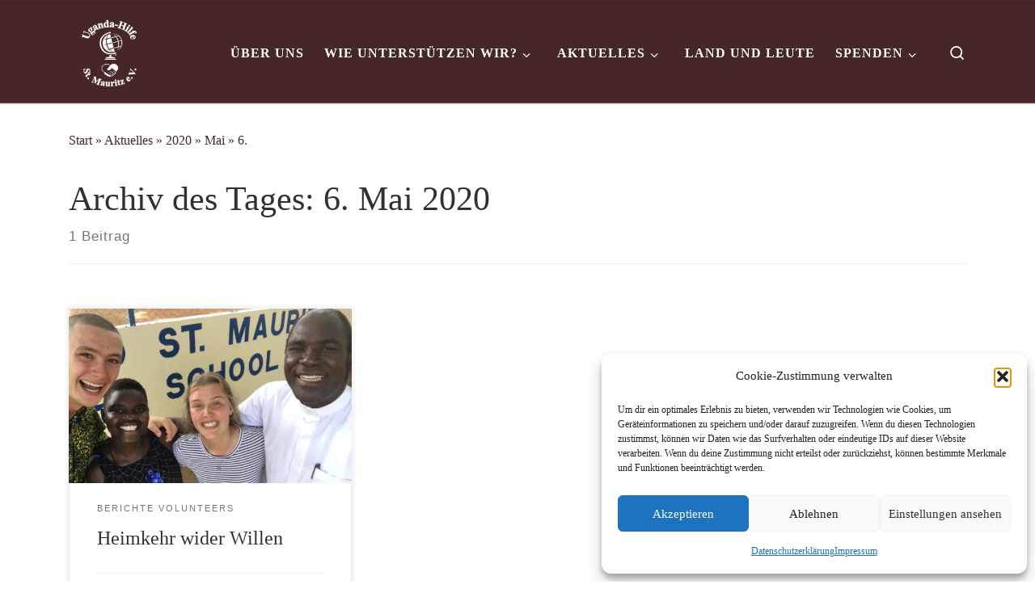

--- FILE ---
content_type: text/html; charset=UTF-8
request_url: https://www.uganda-hilfe.de/2020/05/06
body_size: 18823
content:
<!DOCTYPE html>
<!--[if IE 7]>
<html class="ie ie7" lang="de">
<![endif]-->
<!--[if IE 8]>
<html class="ie ie8" lang="de">
<![endif]-->
<!--[if !(IE 7) | !(IE 8)  ]><!-->
<html lang="de" class="no-js">
<!--<![endif]-->
  <head>
  <meta charset="UTF-8" />
  <meta http-equiv="X-UA-Compatible" content="IE=EDGE" />
  <meta name="viewport" content="width=device-width, initial-scale=1.0" />
  <link rel="profile"  href="https://gmpg.org/xfn/11" />
  <link rel="pingback" href="https://www.uganda-hilfe.de/xmlrpc.php" />
<script>(function(html){html.className = html.className.replace(/\bno-js\b/,'js')})(document.documentElement);</script>
<title>6. Mai 2020 &#8211; Uganda-Hilfe St. Mauritz e.V.</title>
<meta name='robots' content='max-image-preview:large' />
<link rel='dns-prefetch' href='//secure.gravatar.com' />
<link rel='dns-prefetch' href='//stats.wp.com' />
<link rel='dns-prefetch' href='//v0.wordpress.com' />
<link rel='preconnect' href='//i0.wp.com' />
<link rel="alternate" type="application/rss+xml" title="Uganda-Hilfe St. Mauritz e.V. &raquo; Feed" href="https://www.uganda-hilfe.de/feed" />
<link rel="alternate" type="application/rss+xml" title="Uganda-Hilfe St. Mauritz e.V. &raquo; Kommentar-Feed" href="https://www.uganda-hilfe.de/comments/feed" />
<style id='wp-img-auto-sizes-contain-inline-css'>
img:is([sizes=auto i],[sizes^="auto," i]){contain-intrinsic-size:3000px 1500px}
/*# sourceURL=wp-img-auto-sizes-contain-inline-css */
</style>
<link rel='stylesheet' id='validate-engine-css-css' href='https://www.uganda-hilfe.de/wp-content/plugins/wysija-newsletters/css/validationEngine.jquery.css?ver=2.22' media='all' />
<style id='wp-emoji-styles-inline-css'>

	img.wp-smiley, img.emoji {
		display: inline !important;
		border: none !important;
		box-shadow: none !important;
		height: 1em !important;
		width: 1em !important;
		margin: 0 0.07em !important;
		vertical-align: -0.1em !important;
		background: none !important;
		padding: 0 !important;
	}
/*# sourceURL=wp-emoji-styles-inline-css */
</style>
<link rel='stylesheet' id='wp-block-library-css' href='https://www.uganda-hilfe.de/wp-includes/css/dist/block-library/style.min.css?ver=6.9' media='all' />
<style id='wp-block-paragraph-inline-css'>
.is-small-text{font-size:.875em}.is-regular-text{font-size:1em}.is-large-text{font-size:2.25em}.is-larger-text{font-size:3em}.has-drop-cap:not(:focus):first-letter{float:left;font-size:8.4em;font-style:normal;font-weight:100;line-height:.68;margin:.05em .1em 0 0;text-transform:uppercase}body.rtl .has-drop-cap:not(:focus):first-letter{float:none;margin-left:.1em}p.has-drop-cap.has-background{overflow:hidden}:root :where(p.has-background){padding:1.25em 2.375em}:where(p.has-text-color:not(.has-link-color)) a{color:inherit}p.has-text-align-left[style*="writing-mode:vertical-lr"],p.has-text-align-right[style*="writing-mode:vertical-rl"]{rotate:180deg}
/*# sourceURL=https://www.uganda-hilfe.de/wp-includes/blocks/paragraph/style.min.css */
</style>
<style id='global-styles-inline-css'>
:root{--wp--preset--aspect-ratio--square: 1;--wp--preset--aspect-ratio--4-3: 4/3;--wp--preset--aspect-ratio--3-4: 3/4;--wp--preset--aspect-ratio--3-2: 3/2;--wp--preset--aspect-ratio--2-3: 2/3;--wp--preset--aspect-ratio--16-9: 16/9;--wp--preset--aspect-ratio--9-16: 9/16;--wp--preset--color--black: #000000;--wp--preset--color--cyan-bluish-gray: #abb8c3;--wp--preset--color--white: #ffffff;--wp--preset--color--pale-pink: #f78da7;--wp--preset--color--vivid-red: #cf2e2e;--wp--preset--color--luminous-vivid-orange: #ff6900;--wp--preset--color--luminous-vivid-amber: #fcb900;--wp--preset--color--light-green-cyan: #7bdcb5;--wp--preset--color--vivid-green-cyan: #00d084;--wp--preset--color--pale-cyan-blue: #8ed1fc;--wp--preset--color--vivid-cyan-blue: #0693e3;--wp--preset--color--vivid-purple: #9b51e0;--wp--preset--gradient--vivid-cyan-blue-to-vivid-purple: linear-gradient(135deg,rgb(6,147,227) 0%,rgb(155,81,224) 100%);--wp--preset--gradient--light-green-cyan-to-vivid-green-cyan: linear-gradient(135deg,rgb(122,220,180) 0%,rgb(0,208,130) 100%);--wp--preset--gradient--luminous-vivid-amber-to-luminous-vivid-orange: linear-gradient(135deg,rgb(252,185,0) 0%,rgb(255,105,0) 100%);--wp--preset--gradient--luminous-vivid-orange-to-vivid-red: linear-gradient(135deg,rgb(255,105,0) 0%,rgb(207,46,46) 100%);--wp--preset--gradient--very-light-gray-to-cyan-bluish-gray: linear-gradient(135deg,rgb(238,238,238) 0%,rgb(169,184,195) 100%);--wp--preset--gradient--cool-to-warm-spectrum: linear-gradient(135deg,rgb(74,234,220) 0%,rgb(151,120,209) 20%,rgb(207,42,186) 40%,rgb(238,44,130) 60%,rgb(251,105,98) 80%,rgb(254,248,76) 100%);--wp--preset--gradient--blush-light-purple: linear-gradient(135deg,rgb(255,206,236) 0%,rgb(152,150,240) 100%);--wp--preset--gradient--blush-bordeaux: linear-gradient(135deg,rgb(254,205,165) 0%,rgb(254,45,45) 50%,rgb(107,0,62) 100%);--wp--preset--gradient--luminous-dusk: linear-gradient(135deg,rgb(255,203,112) 0%,rgb(199,81,192) 50%,rgb(65,88,208) 100%);--wp--preset--gradient--pale-ocean: linear-gradient(135deg,rgb(255,245,203) 0%,rgb(182,227,212) 50%,rgb(51,167,181) 100%);--wp--preset--gradient--electric-grass: linear-gradient(135deg,rgb(202,248,128) 0%,rgb(113,206,126) 100%);--wp--preset--gradient--midnight: linear-gradient(135deg,rgb(2,3,129) 0%,rgb(40,116,252) 100%);--wp--preset--font-size--small: 13px;--wp--preset--font-size--medium: 20px;--wp--preset--font-size--large: 36px;--wp--preset--font-size--x-large: 42px;--wp--preset--spacing--20: 0.44rem;--wp--preset--spacing--30: 0.67rem;--wp--preset--spacing--40: 1rem;--wp--preset--spacing--50: 1.5rem;--wp--preset--spacing--60: 2.25rem;--wp--preset--spacing--70: 3.38rem;--wp--preset--spacing--80: 5.06rem;--wp--preset--shadow--natural: 6px 6px 9px rgba(0, 0, 0, 0.2);--wp--preset--shadow--deep: 12px 12px 50px rgba(0, 0, 0, 0.4);--wp--preset--shadow--sharp: 6px 6px 0px rgba(0, 0, 0, 0.2);--wp--preset--shadow--outlined: 6px 6px 0px -3px rgb(255, 255, 255), 6px 6px rgb(0, 0, 0);--wp--preset--shadow--crisp: 6px 6px 0px rgb(0, 0, 0);}:where(.is-layout-flex){gap: 0.5em;}:where(.is-layout-grid){gap: 0.5em;}body .is-layout-flex{display: flex;}.is-layout-flex{flex-wrap: wrap;align-items: center;}.is-layout-flex > :is(*, div){margin: 0;}body .is-layout-grid{display: grid;}.is-layout-grid > :is(*, div){margin: 0;}:where(.wp-block-columns.is-layout-flex){gap: 2em;}:where(.wp-block-columns.is-layout-grid){gap: 2em;}:where(.wp-block-post-template.is-layout-flex){gap: 1.25em;}:where(.wp-block-post-template.is-layout-grid){gap: 1.25em;}.has-black-color{color: var(--wp--preset--color--black) !important;}.has-cyan-bluish-gray-color{color: var(--wp--preset--color--cyan-bluish-gray) !important;}.has-white-color{color: var(--wp--preset--color--white) !important;}.has-pale-pink-color{color: var(--wp--preset--color--pale-pink) !important;}.has-vivid-red-color{color: var(--wp--preset--color--vivid-red) !important;}.has-luminous-vivid-orange-color{color: var(--wp--preset--color--luminous-vivid-orange) !important;}.has-luminous-vivid-amber-color{color: var(--wp--preset--color--luminous-vivid-amber) !important;}.has-light-green-cyan-color{color: var(--wp--preset--color--light-green-cyan) !important;}.has-vivid-green-cyan-color{color: var(--wp--preset--color--vivid-green-cyan) !important;}.has-pale-cyan-blue-color{color: var(--wp--preset--color--pale-cyan-blue) !important;}.has-vivid-cyan-blue-color{color: var(--wp--preset--color--vivid-cyan-blue) !important;}.has-vivid-purple-color{color: var(--wp--preset--color--vivid-purple) !important;}.has-black-background-color{background-color: var(--wp--preset--color--black) !important;}.has-cyan-bluish-gray-background-color{background-color: var(--wp--preset--color--cyan-bluish-gray) !important;}.has-white-background-color{background-color: var(--wp--preset--color--white) !important;}.has-pale-pink-background-color{background-color: var(--wp--preset--color--pale-pink) !important;}.has-vivid-red-background-color{background-color: var(--wp--preset--color--vivid-red) !important;}.has-luminous-vivid-orange-background-color{background-color: var(--wp--preset--color--luminous-vivid-orange) !important;}.has-luminous-vivid-amber-background-color{background-color: var(--wp--preset--color--luminous-vivid-amber) !important;}.has-light-green-cyan-background-color{background-color: var(--wp--preset--color--light-green-cyan) !important;}.has-vivid-green-cyan-background-color{background-color: var(--wp--preset--color--vivid-green-cyan) !important;}.has-pale-cyan-blue-background-color{background-color: var(--wp--preset--color--pale-cyan-blue) !important;}.has-vivid-cyan-blue-background-color{background-color: var(--wp--preset--color--vivid-cyan-blue) !important;}.has-vivid-purple-background-color{background-color: var(--wp--preset--color--vivid-purple) !important;}.has-black-border-color{border-color: var(--wp--preset--color--black) !important;}.has-cyan-bluish-gray-border-color{border-color: var(--wp--preset--color--cyan-bluish-gray) !important;}.has-white-border-color{border-color: var(--wp--preset--color--white) !important;}.has-pale-pink-border-color{border-color: var(--wp--preset--color--pale-pink) !important;}.has-vivid-red-border-color{border-color: var(--wp--preset--color--vivid-red) !important;}.has-luminous-vivid-orange-border-color{border-color: var(--wp--preset--color--luminous-vivid-orange) !important;}.has-luminous-vivid-amber-border-color{border-color: var(--wp--preset--color--luminous-vivid-amber) !important;}.has-light-green-cyan-border-color{border-color: var(--wp--preset--color--light-green-cyan) !important;}.has-vivid-green-cyan-border-color{border-color: var(--wp--preset--color--vivid-green-cyan) !important;}.has-pale-cyan-blue-border-color{border-color: var(--wp--preset--color--pale-cyan-blue) !important;}.has-vivid-cyan-blue-border-color{border-color: var(--wp--preset--color--vivid-cyan-blue) !important;}.has-vivid-purple-border-color{border-color: var(--wp--preset--color--vivid-purple) !important;}.has-vivid-cyan-blue-to-vivid-purple-gradient-background{background: var(--wp--preset--gradient--vivid-cyan-blue-to-vivid-purple) !important;}.has-light-green-cyan-to-vivid-green-cyan-gradient-background{background: var(--wp--preset--gradient--light-green-cyan-to-vivid-green-cyan) !important;}.has-luminous-vivid-amber-to-luminous-vivid-orange-gradient-background{background: var(--wp--preset--gradient--luminous-vivid-amber-to-luminous-vivid-orange) !important;}.has-luminous-vivid-orange-to-vivid-red-gradient-background{background: var(--wp--preset--gradient--luminous-vivid-orange-to-vivid-red) !important;}.has-very-light-gray-to-cyan-bluish-gray-gradient-background{background: var(--wp--preset--gradient--very-light-gray-to-cyan-bluish-gray) !important;}.has-cool-to-warm-spectrum-gradient-background{background: var(--wp--preset--gradient--cool-to-warm-spectrum) !important;}.has-blush-light-purple-gradient-background{background: var(--wp--preset--gradient--blush-light-purple) !important;}.has-blush-bordeaux-gradient-background{background: var(--wp--preset--gradient--blush-bordeaux) !important;}.has-luminous-dusk-gradient-background{background: var(--wp--preset--gradient--luminous-dusk) !important;}.has-pale-ocean-gradient-background{background: var(--wp--preset--gradient--pale-ocean) !important;}.has-electric-grass-gradient-background{background: var(--wp--preset--gradient--electric-grass) !important;}.has-midnight-gradient-background{background: var(--wp--preset--gradient--midnight) !important;}.has-small-font-size{font-size: var(--wp--preset--font-size--small) !important;}.has-medium-font-size{font-size: var(--wp--preset--font-size--medium) !important;}.has-large-font-size{font-size: var(--wp--preset--font-size--large) !important;}.has-x-large-font-size{font-size: var(--wp--preset--font-size--x-large) !important;}
/*# sourceURL=global-styles-inline-css */
</style>

<style id='classic-theme-styles-inline-css'>
/*! This file is auto-generated */
.wp-block-button__link{color:#fff;background-color:#32373c;border-radius:9999px;box-shadow:none;text-decoration:none;padding:calc(.667em + 2px) calc(1.333em + 2px);font-size:1.125em}.wp-block-file__button{background:#32373c;color:#fff;text-decoration:none}
/*# sourceURL=/wp-includes/css/classic-themes.min.css */
</style>
<link rel='stylesheet' id='contact-form-7-css' href='https://www.uganda-hilfe.de/wp-content/plugins/contact-form-7/includes/css/styles.css?ver=6.1.4' media='all' />
<link rel='stylesheet' id='math-captcha-frontend-css' href='https://www.uganda-hilfe.de/wp-content/plugins/wp-math-captcha/css/frontend.css?ver=6.9' media='all' />
<link rel='stylesheet' id='rss-retriever-css' href='https://www.uganda-hilfe.de/wp-content/plugins/wp-rss-retriever/inc/css/rss-retriever.css?ver=1.6.10' media='all' />
<link rel='stylesheet' id='cmplz-general-css' href='https://www.uganda-hilfe.de/wp-content/plugins/complianz-gdpr/assets/css/cookieblocker.min.css?ver=1765936821' media='all' />
<link rel='stylesheet' id='customizr-main-css' href='https://www.uganda-hilfe.de/wp-content/themes/customizr/assets/front/css/style.min.css?ver=4.4.24' media='all' />
<style id='customizr-main-inline-css'>
::-moz-selection{background-color:#462627}::selection{background-color:#462627}a,.btn-skin:active,.btn-skin:focus,.btn-skin:hover,.btn-skin.inverted,.grid-container__classic .post-type__icon,.post-type__icon:hover .icn-format,.grid-container__classic .post-type__icon:hover .icn-format,[class*='grid-container__'] .entry-title a.czr-title:hover,input[type=checkbox]:checked::before{color:#462627}.czr-css-loader > div ,.btn-skin,.btn-skin:active,.btn-skin:focus,.btn-skin:hover,.btn-skin-h-dark,.btn-skin-h-dark.inverted:active,.btn-skin-h-dark.inverted:focus,.btn-skin-h-dark.inverted:hover{border-color:#462627}.tc-header.border-top{border-top-color:#462627}[class*='grid-container__'] .entry-title a:hover::after,.grid-container__classic .post-type__icon,.btn-skin,.btn-skin.inverted:active,.btn-skin.inverted:focus,.btn-skin.inverted:hover,.btn-skin-h-dark,.btn-skin-h-dark.inverted:active,.btn-skin-h-dark.inverted:focus,.btn-skin-h-dark.inverted:hover,.sidebar .widget-title::after,input[type=radio]:checked::before{background-color:#462627}.btn-skin-light:active,.btn-skin-light:focus,.btn-skin-light:hover,.btn-skin-light.inverted{color:#784143}input:not([type='submit']):not([type='button']):not([type='number']):not([type='checkbox']):not([type='radio']):focus,textarea:focus,.btn-skin-light,.btn-skin-light.inverted,.btn-skin-light:active,.btn-skin-light:focus,.btn-skin-light:hover,.btn-skin-light.inverted:active,.btn-skin-light.inverted:focus,.btn-skin-light.inverted:hover{border-color:#784143}.btn-skin-light,.btn-skin-light.inverted:active,.btn-skin-light.inverted:focus,.btn-skin-light.inverted:hover{background-color:#784143}.btn-skin-lightest:active,.btn-skin-lightest:focus,.btn-skin-lightest:hover,.btn-skin-lightest.inverted{color:#884a4c}.btn-skin-lightest,.btn-skin-lightest.inverted,.btn-skin-lightest:active,.btn-skin-lightest:focus,.btn-skin-lightest:hover,.btn-skin-lightest.inverted:active,.btn-skin-lightest.inverted:focus,.btn-skin-lightest.inverted:hover{border-color:#884a4c}.btn-skin-lightest,.btn-skin-lightest.inverted:active,.btn-skin-lightest.inverted:focus,.btn-skin-lightest.inverted:hover{background-color:#884a4c}.pagination,a:hover,a:focus,a:active,.btn-skin-dark:active,.btn-skin-dark:focus,.btn-skin-dark:hover,.btn-skin-dark.inverted,.btn-skin-dark-oh:active,.btn-skin-dark-oh:focus,.btn-skin-dark-oh:hover,.post-info a:not(.btn):hover,.grid-container__classic .post-type__icon .icn-format,[class*='grid-container__'] .hover .entry-title a,.widget-area a:not(.btn):hover,a.czr-format-link:hover,.format-link.hover a.czr-format-link,button[type=submit]:hover,button[type=submit]:active,button[type=submit]:focus,input[type=submit]:hover,input[type=submit]:active,input[type=submit]:focus,.tabs .nav-link:hover,.tabs .nav-link.active,.tabs .nav-link.active:hover,.tabs .nav-link.active:focus{color:#1e1011}.grid-container__classic.tc-grid-border .grid__item,.btn-skin-dark,.btn-skin-dark.inverted,button[type=submit],input[type=submit],.btn-skin-dark:active,.btn-skin-dark:focus,.btn-skin-dark:hover,.btn-skin-dark.inverted:active,.btn-skin-dark.inverted:focus,.btn-skin-dark.inverted:hover,.btn-skin-h-dark:active,.btn-skin-h-dark:focus,.btn-skin-h-dark:hover,.btn-skin-h-dark.inverted,.btn-skin-h-dark.inverted,.btn-skin-h-dark.inverted,.btn-skin-dark-oh:active,.btn-skin-dark-oh:focus,.btn-skin-dark-oh:hover,.btn-skin-dark-oh.inverted:active,.btn-skin-dark-oh.inverted:focus,.btn-skin-dark-oh.inverted:hover,button[type=submit]:hover,button[type=submit]:active,button[type=submit]:focus,input[type=submit]:hover,input[type=submit]:active,input[type=submit]:focus{border-color:#1e1011}.btn-skin-dark,.btn-skin-dark.inverted:active,.btn-skin-dark.inverted:focus,.btn-skin-dark.inverted:hover,.btn-skin-h-dark:active,.btn-skin-h-dark:focus,.btn-skin-h-dark:hover,.btn-skin-h-dark.inverted,.btn-skin-h-dark.inverted,.btn-skin-h-dark.inverted,.btn-skin-dark-oh.inverted:active,.btn-skin-dark-oh.inverted:focus,.btn-skin-dark-oh.inverted:hover,.grid-container__classic .post-type__icon:hover,button[type=submit],input[type=submit],.czr-link-hover-underline .widgets-list-layout-links a:not(.btn)::before,.czr-link-hover-underline .widget_archive a:not(.btn)::before,.czr-link-hover-underline .widget_nav_menu a:not(.btn)::before,.czr-link-hover-underline .widget_rss ul a:not(.btn)::before,.czr-link-hover-underline .widget_recent_entries a:not(.btn)::before,.czr-link-hover-underline .widget_categories a:not(.btn)::before,.czr-link-hover-underline .widget_meta a:not(.btn)::before,.czr-link-hover-underline .widget_recent_comments a:not(.btn)::before,.czr-link-hover-underline .widget_pages a:not(.btn)::before,.czr-link-hover-underline .widget_calendar a:not(.btn)::before,[class*='grid-container__'] .hover .entry-title a::after,a.czr-format-link::before,.comment-author a::before,.comment-link::before,.tabs .nav-link.active::before{background-color:#1e1011}.btn-skin-dark-shaded:active,.btn-skin-dark-shaded:focus,.btn-skin-dark-shaded:hover,.btn-skin-dark-shaded.inverted{background-color:rgba(30,16,17,0.2)}.btn-skin-dark-shaded,.btn-skin-dark-shaded.inverted:active,.btn-skin-dark-shaded.inverted:focus,.btn-skin-dark-shaded.inverted:hover{background-color:rgba(30,16,17,0.8)}.tc-header,#tc-sn .tc-sn-inner,.czr-overlay,.add-menu-button,.tc-header .socials a,.tc-header .socials a:focus,.tc-header .socials a:active,.nav__utils,.nav__utils a,.nav__utils a:focus,.nav__utils a:active,.header-contact__info a,.header-contact__info a:focus,.header-contact__info a:active,.czr-overlay a:hover,.dropdown-menu,.tc-header .navbar-brand-sitename,[class*=nav__menu] .nav__link,[class*=nav__menu] .nav__link-wrapper .caret__dropdown-toggler,[class*=nav__menu] .dropdown-menu .nav__link,[class*=nav__menu] .dropdown-item .nav__link:hover,.tc-header form.czr-form label,.czr-overlay form.czr-form label,.tc-header .czr-form input:not([type='submit']):not([type='button']):not([type='number']):not([type='checkbox']):not([type='radio']),.tc-header .czr-form textarea,.tc-header .czr-form .form-control,.czr-overlay .czr-form input:not([type='submit']):not([type='button']):not([type='number']):not([type='checkbox']):not([type='radio']),.czr-overlay .czr-form textarea,.czr-overlay .czr-form .form-control,.tc-header h1,.tc-header h2,.tc-header h3,.tc-header h4,.tc-header h5,.tc-header h6{color:#ffffff}.tc-header .czr-form input:not([type='submit']):not([type='button']):not([type='number']):not([type='checkbox']):not([type='radio']),.tc-header .czr-form textarea,.tc-header .czr-form .form-control,.czr-overlay .czr-form input:not([type='submit']):not([type='button']):not([type='number']):not([type='checkbox']):not([type='radio']),.czr-overlay .czr-form textarea,.czr-overlay .czr-form .form-control{border-color:#ffffff}.ham__toggler-span-wrapper .line,[class*=nav__menu] .nav__title::before{background-color:#ffffff}.header-tagline,[class*=nav__menu] .nav__link:hover,[class*=nav__menu] .nav__link-wrapper .caret__dropdown-toggler:hover,[class*=nav__menu] .show:not(.dropdown-item) > .nav__link,[class*=nav__menu] .show:not(.dropdown-item) > .nav__link-wrapper .nav__link,.czr-highlight-contextual-menu-items [class*=nav__menu] li:not(.dropdown-item).current-active > .nav__link,.czr-highlight-contextual-menu-items [class*=nav__menu] li:not(.dropdown-item).current-active > .nav__link-wrapper .nav__link,.czr-highlight-contextual-menu-items [class*=nav__menu] .current-menu-item > .nav__link,.czr-highlight-contextual-menu-items [class*=nav__menu] .current-menu-item > .nav__link-wrapper .nav__link,[class*=nav__menu] .dropdown-item .nav__link,.czr-overlay a,.tc-header .socials a:hover,.nav__utils a:hover,.czr-highlight-contextual-menu-items .nav__utils a.current-active,.header-contact__info a:hover,.tc-header .czr-form .form-group.in-focus label,.czr-overlay .czr-form .form-group.in-focus label{color:rgba(255,255,255,0.7)}.nav__utils .ham-toggler-menu.czr-collapsed:hover .line{background-color:rgba(255,255,255,0.7)}.topbar-navbar__wrapper,.dropdown-item:not(:last-of-type){border-color:rgba(255,255,255,0.09)}.tc-header{border-bottom-color:rgba(255,255,255,0.09)}#tc-sn{outline-color:rgba(255,255,255,0.09)}.mobile-nav__container,.header-search__container,.mobile-nav__nav,.vertical-nav > li:not(:last-of-type){border-color:rgba(255,255,255,0.075)}.tc-header,#tc-sn .tc-sn-inner,.dropdown-menu,.dropdown-item:active,.dropdown-item:focus,.dropdown-item:hover{background-color:#462627}.sticky-transparent.is-sticky .mobile-sticky,.sticky-transparent.is-sticky .desktop-sticky,.sticky-transparent.is-sticky .mobile-nav__nav,.header-transparent:not(.is-sticky) .mobile-nav__nav,.header-transparent:not(.is-sticky) .dropdown-menu{background-color:rgba(70,38,39,0.9)}.czr-overlay{background-color:rgba(70,38,39,0.98)}.dropdown-item:before,.vertical-nav .caret__dropdown-toggler{background-color:rgba(185,217,216,0.045)}.navbar-brand,.header-tagline,h1,h2,h3,.tc-dropcap { font-family : 'Tahoma','Geneva','sans-serif'; }
body { font-family : 'Times New Roman','Times','serif'; }

              body {
                font-size : 1.06rem;
                line-height : 1.5em;
              }

.tc-header.border-top { border-top-width: 5px; border-top-style: solid }
.grid-container__classic .czr__r-wGOC::before{padding-top:61.803398%}

@media (min-width: 768px) {.grid-container__classic .czr__r-wGOC::before{padding-top:40%}}

#czr-push-footer { display: none; visibility: hidden; }
        .czr-sticky-footer #czr-push-footer.sticky-footer-enabled { display: block; }
        
/*# sourceURL=customizr-main-inline-css */
</style>
<link rel='stylesheet' id='tablepress-default-css' href='https://www.uganda-hilfe.de/wp-content/plugins/tablepress/css/build/default.css?ver=3.2.6' media='all' />
<script id="nb-jquery" src="https://www.uganda-hilfe.de/wp-includes/js/jquery/jquery.min.js?ver=3.7.1" id="jquery-core-js"></script>
<script src="https://www.uganda-hilfe.de/wp-includes/js/jquery/jquery-migrate.min.js?ver=3.4.1" id="jquery-migrate-js"></script>
<script src="https://www.uganda-hilfe.de/wp-content/themes/customizr/assets/front/js/libs/modernizr.min.js?ver=4.4.24" id="modernizr-js"></script>
<script src="https://www.uganda-hilfe.de/wp-includes/js/underscore.min.js?ver=1.13.7" id="underscore-js"></script>
<script id="tc-scripts-js-extra">
var CZRParams = {"assetsPath":"https://www.uganda-hilfe.de/wp-content/themes/customizr/assets/front/","mainScriptUrl":"https://www.uganda-hilfe.de/wp-content/themes/customizr/assets/front/js/tc-scripts.min.js?4.4.24","deferFontAwesome":"1","fontAwesomeUrl":"https://www.uganda-hilfe.de/wp-content/themes/customizr/assets/shared/fonts/fa/css/fontawesome-all.min.css?4.4.24","_disabled":[],"centerSliderImg":"1","isLightBoxEnabled":"1","SmoothScroll":{"Enabled":true,"Options":{"touchpadSupport":false}},"isAnchorScrollEnabled":"","anchorSmoothScrollExclude":{"simple":["[class*=edd]",".carousel-control","[data-toggle=\"modal\"]","[data-toggle=\"dropdown\"]","[data-toggle=\"czr-dropdown\"]","[data-toggle=\"tooltip\"]","[data-toggle=\"popover\"]","[data-toggle=\"collapse\"]","[data-toggle=\"czr-collapse\"]","[data-toggle=\"tab\"]","[data-toggle=\"pill\"]","[data-toggle=\"czr-pill\"]","[class*=upme]","[class*=um-]"],"deep":{"classes":[],"ids":[]}},"timerOnScrollAllBrowsers":"1","centerAllImg":"1","HasComments":"","LoadModernizr":"1","stickyHeader":"","extLinksStyle":"","extLinksTargetExt":"","extLinksSkipSelectors":{"classes":["btn","button"],"ids":[]},"dropcapEnabled":"","dropcapWhere":{"post":"","page":""},"dropcapMinWords":"","dropcapSkipSelectors":{"tags":["IMG","IFRAME","H1","H2","H3","H4","H5","H6","BLOCKQUOTE","UL","OL"],"classes":["btn"],"id":[]},"imgSmartLoadEnabled":"1","imgSmartLoadOpts":{"parentSelectors":["[class*=grid-container], .article-container",".__before_main_wrapper",".widget-front",".post-related-articles",".tc-singular-thumbnail-wrapper",".sek-module-inner"],"opts":{"excludeImg":[".tc-holder-img"]}},"imgSmartLoadsForSliders":"1","pluginCompats":[],"isWPMobile":"","menuStickyUserSettings":{"desktop":"stick_up","mobile":"stick_up"},"adminAjaxUrl":"https://www.uganda-hilfe.de/wp-admin/admin-ajax.php","ajaxUrl":"https://www.uganda-hilfe.de/?czrajax=1","frontNonce":{"id":"CZRFrontNonce","handle":"8482546237"},"isDevMode":"","isModernStyle":"1","i18n":{"Permanently dismiss":"Dauerhaft ausblenden"},"frontNotifications":{"welcome":{"enabled":false,"content":"","dismissAction":"dismiss_welcome_note_front"}},"preloadGfonts":"1","googleFonts":null,"version":"4.4.24"};
//# sourceURL=tc-scripts-js-extra
</script>
<script src="https://www.uganda-hilfe.de/wp-content/themes/customizr/assets/front/js/tc-scripts.min.js?ver=4.4.24" id="tc-scripts-js" defer></script>
<link rel="https://api.w.org/" href="https://www.uganda-hilfe.de/wp-json/" /><link rel="EditURI" type="application/rsd+xml" title="RSD" href="https://www.uganda-hilfe.de/xmlrpc.php?rsd" />
<meta name="generator" content="WordPress 6.9" />
	<style>img#wpstats{display:none}</style>
					<style>.cmplz-hidden {
					display: none !important;
				}</style>              <link rel="preload" as="font" type="font/woff2" href="https://www.uganda-hilfe.de/wp-content/themes/customizr/assets/shared/fonts/customizr/customizr.woff2?128396981" crossorigin="anonymous"/>
            <link rel="icon" href="https://i0.wp.com/www.uganda-hilfe.de/wp-content/uploads/2015/06/cropped-Logo-Herz-3.png?fit=32%2C32&#038;ssl=1" sizes="32x32" />
<link rel="icon" href="https://i0.wp.com/www.uganda-hilfe.de/wp-content/uploads/2015/06/cropped-Logo-Herz-3.png?fit=192%2C192&#038;ssl=1" sizes="192x192" />
<link rel="apple-touch-icon" href="https://i0.wp.com/www.uganda-hilfe.de/wp-content/uploads/2015/06/cropped-Logo-Herz-3.png?fit=180%2C180&#038;ssl=1" />
<meta name="msapplication-TileImage" content="https://i0.wp.com/www.uganda-hilfe.de/wp-content/uploads/2015/06/cropped-Logo-Herz-3.png?fit=270%2C270&#038;ssl=1" />
		<style id="wp-custom-css">
			footer#footer {
    background: none repeat scroll 0 0 #462627;
}
		</style>
		
<!-- Styles cached and displayed inline for speed. Generated by http://stylesplugin.com -->
<style type="text/css" id="styles-plugin-css">

</style>
</head>

  <body data-cmplz=1 class="nb-3-3-8 nimble-no-local-data-skp__date nimble-no-group-site-tmpl-skp__date_for_site_tmpl archive date wp-custom-logo wp-embed-responsive wp-theme-customizr sek-show-rc-badge styles czr-link-hover-underline header-skin-custom footer-skin-dark czr-no-sidebar tc-center-images czr-full-layout customizr-4-4-24 czr-post-list-context czr-sticky-footer">
          <a class="screen-reader-text skip-link" href="#content">Zum Inhalt springen</a>
    
    
    <div id="tc-page-wrap" class="">

      <header class="tpnav-header__header tc-header sl-logo_left sticky-brand-shrink-on sticky-transparent border-top czr-submenu-fade czr-submenu-move" >
        <div class="primary-navbar__wrapper d-none d-lg-block has-horizontal-menu desktop-sticky" >
  <div class="container">
    <div class="row align-items-center flex-row primary-navbar__row">
      <div class="branding__container col col-auto" >
  <div class="branding align-items-center flex-column ">
    <div class="branding-row d-flex flex-row align-items-center align-self-start">
      <div class="navbar-brand col-auto " >
  <a class="navbar-brand-sitelogo" href="https://www.uganda-hilfe.de/"  aria-label="Uganda-Hilfe St. Mauritz e.V. | " >
    <img src="https://i0.wp.com/www.uganda-hilfe.de/wp-content/uploads/2019/05/Logo-transparent-weiss.png?fit=300%2C300&ssl=1" alt="Zurück zur Startseite" class="" width="300" height="300" style="max-width:250px;max-height:100px">  </a>
</div>
      </div>
      </div>
</div>
      <div class="primary-nav__container justify-content-lg-around col col-lg-auto flex-lg-column" >
  <div class="primary-nav__wrapper flex-lg-row align-items-center justify-content-end">
              <nav class="primary-nav__nav col" id="primary-nav">
          <div class="nav__menu-wrapper primary-nav__menu-wrapper justify-content-end czr-open-on-hover" >
<ul id="main-menu" class="primary-nav__menu regular-nav nav__menu nav"><li id="menu-item-465" class="menu-item menu-item-type-post_type menu-item-object-page menu-item-465"><a href="https://www.uganda-hilfe.de/ueber-uns" class="nav__link"><span class="nav__title">Über uns</span></a></li>
<li id="menu-item-462" class="menu-item menu-item-type-post_type menu-item-object-page menu-item-has-children czr-dropdown menu-item-462"><a data-toggle="czr-dropdown" aria-haspopup="true" aria-expanded="false" href="https://www.uganda-hilfe.de/wie-helfen-wir" class="nav__link"><span class="nav__title">Wie unterstützen wir?</span><span class="caret__dropdown-toggler"><i class="icn-down-small"></i></span></a>
<ul class="dropdown-menu czr-dropdown-menu">
	<li id="menu-item-470" class="menu-item menu-item-type-post_type menu-item-object-page dropdown-item menu-item-470"><a href="https://www.uganda-hilfe.de/wie-helfen-wir/trinkwasser" class="nav__link"><span class="nav__title">Trinkwasser</span></a></li>
	<li id="menu-item-469" class="menu-item menu-item-type-post_type menu-item-object-page menu-item-has-children czr-dropdown-submenu dropdown-item menu-item-469"><a data-toggle="czr-dropdown" aria-haspopup="true" aria-expanded="false" href="https://www.uganda-hilfe.de/wie-helfen-wir/medizinische-grundversorgung" class="nav__link"><span class="nav__title">Medizinische Versorgung</span><span class="caret__dropdown-toggler"><i class="icn-down-small"></i></span></a>
<ul class="dropdown-menu czr-dropdown-menu">
		<li id="menu-item-3621" class="menu-item menu-item-type-post_type menu-item-object-page menu-item-has-children czr-dropdown-submenu dropdown-item menu-item-3621"><a data-toggle="czr-dropdown" aria-haspopup="true" aria-expanded="false" href="https://www.uganda-hilfe.de/projekt-hospital" class="nav__link"><span class="nav__title">Projekt Hospital</span><span class="caret__dropdown-toggler"><i class="icn-down-small"></i></span></a>
<ul class="dropdown-menu czr-dropdown-menu">
			<li id="menu-item-3267" class="menu-item menu-item-type-post_type menu-item-object-page dropdown-item menu-item-3267"><a href="https://www.uganda-hilfe.de/projekt-hospital/sponsoring-neubau-hospital" class="nav__link"><span class="nav__title">Sponsoring Neubau Hospital</span></a></li>
			<li id="menu-item-3262" class="menu-item menu-item-type-post_type menu-item-object-page dropdown-item menu-item-3262"><a href="https://www.uganda-hilfe.de/projekt-hospital/baufortschritt" class="nav__link"><span class="nav__title">Baufortschritt</span></a></li>
</ul>
</li>
</ul>
</li>
	<li id="menu-item-471" class="menu-item menu-item-type-post_type menu-item-object-page dropdown-item menu-item-471"><a href="https://www.uganda-hilfe.de/wie-helfen-wir/bildung" class="nav__link"><span class="nav__title">Bildung</span></a></li>
	<li id="menu-item-472" class="menu-item menu-item-type-post_type menu-item-object-page dropdown-item menu-item-472"><a href="https://www.uganda-hilfe.de/wie-helfen-wir/andere-projekte" class="nav__link"><span class="nav__title">Weitere Projekte</span></a></li>
</ul>
</li>
<li id="menu-item-2049" class="menu-item menu-item-type-post_type menu-item-object-page current_page_parent menu-item-has-children czr-dropdown menu-item-2049"><a data-toggle="czr-dropdown" aria-haspopup="true" aria-expanded="false" href="https://www.uganda-hilfe.de/aktuelles" class="nav__link"><span class="nav__title">Aktuelles</span><span class="caret__dropdown-toggler"><i class="icn-down-small"></i></span></a>
<ul class="dropdown-menu czr-dropdown-menu">
	<li id="menu-item-4205" class="menu-item menu-item-type-post_type menu-item-object-page menu-item-has-children czr-dropdown-submenu dropdown-item menu-item-4205"><a data-toggle="czr-dropdown" aria-haspopup="true" aria-expanded="false" href="https://www.uganda-hilfe.de/guests-and-volunteers" class="nav__link"><span class="nav__title">News der Freiwilligen</span><span class="caret__dropdown-toggler"><i class="icn-down-small"></i></span></a>
<ul class="dropdown-menu czr-dropdown-menu">
		<li id="menu-item-7752" class="menu-item menu-item-type-post_type menu-item-object-page dropdown-item menu-item-7752"><a href="https://www.uganda-hilfe.de/philipp-a" class="nav__link"><span class="nav__title">Philipp A.</span></a></li>
		<li id="menu-item-7173" class="menu-item menu-item-type-post_type menu-item-object-page dropdown-item menu-item-7173"><a href="https://www.uganda-hilfe.de/guests-and-volunteers/marie-und-moritz" class="nav__link"><span class="nav__title">Marie und Moritz</span></a></li>
		<li id="menu-item-7025" class="menu-item menu-item-type-post_type menu-item-object-page dropdown-item menu-item-7025"><a href="https://www.uganda-hilfe.de/guests-and-volunteers/gesche-julia-christine-und-julia" class="nav__link"><span class="nav__title">Christine, Leonie, Julia und Gesche</span></a></li>
		<li id="menu-item-5934" class="menu-item menu-item-type-post_type menu-item-object-page dropdown-item menu-item-5934"><a href="https://www.uganda-hilfe.de/guests-and-volunteers/ida-und-johann2019-2020" class="nav__link"><span class="nav__title">Ida R. und Johann O.</span></a></li>
		<li id="menu-item-5633" class="menu-item menu-item-type-post_type menu-item-object-page dropdown-item menu-item-5633"><a href="https://www.uganda-hilfe.de/guests-and-volunteers/henrike-q-februar-maerz-2019" class="nav__link"><span class="nav__title">Henrike Q.</span></a></li>
		<li id="menu-item-5544" class="menu-item menu-item-type-post_type menu-item-object-page dropdown-item menu-item-5544"><a href="https://www.uganda-hilfe.de/guests-and-volunteers/nicola-tomlin-august-2018-februar-2019" class="nav__link"><span class="nav__title">Nicola T.</span></a></li>
		<li id="menu-item-4651" class="menu-item menu-item-type-post_type menu-item-object-page dropdown-item menu-item-4651"><a href="https://www.uganda-hilfe.de/guests-and-volunteers/sophie-b-und-steffen-l-november-2017-april-2018" class="nav__link"><span class="nav__title">Sophie und Steffen</span></a></li>
		<li id="menu-item-4539" class="menu-item menu-item-type-post_type menu-item-object-page dropdown-item menu-item-4539"><a href="https://www.uganda-hilfe.de/guests-and-volunteers/sabrina-j-juli-bis-september-2017" class="nav__link"><span class="nav__title">Sabrina J.</span></a></li>
		<li id="menu-item-4241" class="menu-item menu-item-type-post_type menu-item-object-page dropdown-item menu-item-4241"><a href="https://www.uganda-hilfe.de/guests-and-volunteers/judith-e" class="nav__link"><span class="nav__title">Judith E.</span></a></li>
		<li id="menu-item-4236" class="menu-item menu-item-type-post_type menu-item-object-page dropdown-item menu-item-4236"><a href="https://www.uganda-hilfe.de/guests-and-volunteers/steffi-sk" class="nav__link"><span class="nav__title">Steffi SK.</span></a></li>
		<li id="menu-item-4227" class="menu-item menu-item-type-post_type menu-item-object-page dropdown-item menu-item-4227"><a href="https://www.uganda-hilfe.de/guests-and-volunteers/jana-g" class="nav__link"><span class="nav__title">Jana G.</span></a></li>
		<li id="menu-item-4213" class="menu-item menu-item-type-post_type menu-item-object-page dropdown-item menu-item-4213"><a href="https://www.uganda-hilfe.de/guests-and-volunteers/christina-s" class="nav__link"><span class="nav__title">Christina S.</span></a></li>
		<li id="menu-item-4208" class="menu-item menu-item-type-post_type menu-item-object-page dropdown-item menu-item-4208"><a href="https://www.uganda-hilfe.de/guests-and-volunteers/luzia-b" class="nav__link"><span class="nav__title">Luzia B.</span></a></li>
</ul>
</li>
	<li id="menu-item-6126" class="menu-item menu-item-type-taxonomy menu-item-object-category dropdown-item menu-item-6126"><a href="https://www.uganda-hilfe.de/category/berichte-aus-muenster" class="nav__link"><span class="nav__title">News aus Münster</span></a></li>
	<li id="menu-item-6415" class="menu-item menu-item-type-taxonomy menu-item-object-category dropdown-item menu-item-6415"><a href="https://www.uganda-hilfe.de/category/berichte-aus-uganda" class="nav__link"><span class="nav__title">News aus Uganda</span></a></li>
	<li id="menu-item-6127" class="menu-item menu-item-type-taxonomy menu-item-object-category dropdown-item menu-item-6127"><a href="https://www.uganda-hilfe.de/category/schulkooperationen" class="nav__link"><span class="nav__title">Schulpartnerschaften</span></a></li>
	<li id="menu-item-6854" class="menu-item menu-item-type-taxonomy menu-item-object-category dropdown-item menu-item-6854"><a href="https://www.uganda-hilfe.de/category/zeitungsartikel" class="nav__link"><span class="nav__title">Zeitungsartikel</span></a></li>
	<li id="menu-item-6100" class="menu-item menu-item-type-post_type menu-item-object-page dropdown-item menu-item-6100"><a href="https://www.uganda-hilfe.de/aktuelles/jahresberichte" class="nav__link"><span class="nav__title">Jahresberichte</span></a></li>
	<li id="menu-item-5121" class="menu-item menu-item-type-post_type menu-item-object-page dropdown-item menu-item-5121"><a href="https://www.uganda-hilfe.de/aktuelles/newsletter-abonnieren" class="nav__link"><span class="nav__title">Newsletter abonnieren</span></a></li>
</ul>
</li>
<li id="menu-item-3391" class="menu-item menu-item-type-post_type menu-item-object-page menu-item-3391"><a href="https://www.uganda-hilfe.de/land-und-leute" class="nav__link"><span class="nav__title">Land und Leute</span></a></li>
<li id="menu-item-460" class="menu-item menu-item-type-post_type menu-item-object-page menu-item-has-children czr-dropdown menu-item-460"><a data-toggle="czr-dropdown" aria-haspopup="true" aria-expanded="false" href="https://www.uganda-hilfe.de/mithelfen" class="nav__link"><span class="nav__title">Spenden</span><span class="caret__dropdown-toggler"><i class="icn-down-small"></i></span></a>
<ul class="dropdown-menu czr-dropdown-menu">
	<li id="menu-item-3329" class="menu-item menu-item-type-post_type menu-item-object-page dropdown-item menu-item-3329"><a href="https://www.uganda-hilfe.de/mithelfen/ueberweisung" class="nav__link"><span class="nav__title">Online-Spende und Überweisung</span></a></li>
	<li id="menu-item-3333" class="menu-item menu-item-type-post_type menu-item-object-page dropdown-item menu-item-3333"><a href="https://www.uganda-hilfe.de/mithelfen/lastschrift" class="nav__link"><span class="nav__title">Lastschrift</span></a></li>
	<li id="menu-item-6202" class="menu-item menu-item-type-post_type menu-item-object-page dropdown-item menu-item-6202"><a href="https://www.uganda-hilfe.de/freiwilligenarbeit" class="nav__link"><span class="nav__title">Freiwilligenarbeit</span></a></li>
</ul>
</li>
</ul></div>        </nav>
    <div class="primary-nav__utils nav__utils col-auto" >
    <ul class="nav utils flex-row flex-nowrap regular-nav">
      <li class="nav__search " >
  <a href="#" class="search-toggle_btn icn-search czr-overlay-toggle_btn"  aria-expanded="false"><span class="sr-only">Search</span></a>
        <div class="czr-search-expand">
      <div class="czr-search-expand-inner"><div class="search-form__container " >
  <form action="https://www.uganda-hilfe.de/" method="get" class="czr-form search-form">
    <div class="form-group czr-focus">
            <label for="s-697a2900aa6a9" id="lsearch-697a2900aa6a9">
        <span class="screen-reader-text">Suche</span>
        <input id="s-697a2900aa6a9" class="form-control czr-search-field" name="s" type="search" value="" aria-describedby="lsearch-697a2900aa6a9" placeholder="Suchen …">
      </label>
      <button type="submit" class="button"><i class="icn-search"></i><span class="screen-reader-text">Suchen …</span></button>
    </div>
  </form>
</div></div>
    </div>
    </li>
    </ul>
</div>  </div>
</div>
    </div>
  </div>
</div>    <div class="mobile-navbar__wrapper d-lg-none mobile-sticky" >
    <div class="branding__container justify-content-between align-items-center container" >
  <div class="branding flex-column">
    <div class="branding-row d-flex align-self-start flex-row align-items-center">
      <div class="navbar-brand col-auto " >
  <a class="navbar-brand-sitelogo" href="https://www.uganda-hilfe.de/"  aria-label="Uganda-Hilfe St. Mauritz e.V. | " >
    <img src="https://i0.wp.com/www.uganda-hilfe.de/wp-content/uploads/2019/05/Logo-transparent-weiss.png?fit=300%2C300&ssl=1" alt="Zurück zur Startseite" class="" width="300" height="300" style="max-width:250px;max-height:100px">  </a>
</div>
    </div>
      </div>
  <div class="mobile-utils__wrapper nav__utils regular-nav">
    <ul class="nav utils row flex-row flex-nowrap">
      <li class="nav__search " >
  <a href="#" class="search-toggle_btn icn-search czr-dropdown" data-aria-haspopup="true" aria-expanded="false"><span class="sr-only">Search</span></a>
        <div class="czr-search-expand">
      <div class="czr-search-expand-inner"><div class="search-form__container " >
  <form action="https://www.uganda-hilfe.de/" method="get" class="czr-form search-form">
    <div class="form-group czr-focus">
            <label for="s-697a2900ab3ba" id="lsearch-697a2900ab3ba">
        <span class="screen-reader-text">Suche</span>
        <input id="s-697a2900ab3ba" class="form-control czr-search-field" name="s" type="search" value="" aria-describedby="lsearch-697a2900ab3ba" placeholder="Suchen …">
      </label>
      <button type="submit" class="button"><i class="icn-search"></i><span class="screen-reader-text">Suchen …</span></button>
    </div>
  </form>
</div></div>
    </div>
        <ul class="dropdown-menu czr-dropdown-menu">
      <li class="header-search__container container">
  <div class="search-form__container " >
  <form action="https://www.uganda-hilfe.de/" method="get" class="czr-form search-form">
    <div class="form-group czr-focus">
            <label for="s-697a2900ab7f5" id="lsearch-697a2900ab7f5">
        <span class="screen-reader-text">Suche</span>
        <input id="s-697a2900ab7f5" class="form-control czr-search-field" name="s" type="search" value="" aria-describedby="lsearch-697a2900ab7f5" placeholder="Suchen …">
      </label>
      <button type="submit" class="button"><i class="icn-search"></i><span class="screen-reader-text">Suchen …</span></button>
    </div>
  </form>
</div></li>    </ul>
  </li>
<li class="hamburger-toggler__container " >
  <button class="ham-toggler-menu czr-collapsed" data-toggle="czr-collapse" data-target="#mobile-nav"><span class="ham__toggler-span-wrapper"><span class="line line-1"></span><span class="line line-2"></span><span class="line line-3"></span></span><span class="screen-reader-text">Menü</span></button>
</li>
    </ul>
  </div>
</div>
<div class="mobile-nav__container " >
   <nav class="mobile-nav__nav flex-column czr-collapse" id="mobile-nav">
      <div class="mobile-nav__inner container">
      <div class="nav__menu-wrapper mobile-nav__menu-wrapper czr-open-on-click" >
<ul id="mobile-nav-menu" class="mobile-nav__menu vertical-nav nav__menu flex-column nav"><li class="menu-item menu-item-type-post_type menu-item-object-page menu-item-465"><a href="https://www.uganda-hilfe.de/ueber-uns" class="nav__link"><span class="nav__title">Über uns</span></a></li>
<li class="menu-item menu-item-type-post_type menu-item-object-page menu-item-has-children czr-dropdown menu-item-462"><span class="display-flex nav__link-wrapper align-items-start"><a href="https://www.uganda-hilfe.de/wie-helfen-wir" class="nav__link"><span class="nav__title">Wie unterstützen wir?</span></a><button data-toggle="czr-dropdown" aria-haspopup="true" aria-expanded="false" class="caret__dropdown-toggler czr-btn-link"><i class="icn-down-small"></i></button></span>
<ul class="dropdown-menu czr-dropdown-menu">
	<li class="menu-item menu-item-type-post_type menu-item-object-page dropdown-item menu-item-470"><a href="https://www.uganda-hilfe.de/wie-helfen-wir/trinkwasser" class="nav__link"><span class="nav__title">Trinkwasser</span></a></li>
	<li class="menu-item menu-item-type-post_type menu-item-object-page menu-item-has-children czr-dropdown-submenu dropdown-item menu-item-469"><span class="display-flex nav__link-wrapper align-items-start"><a href="https://www.uganda-hilfe.de/wie-helfen-wir/medizinische-grundversorgung" class="nav__link"><span class="nav__title">Medizinische Versorgung</span></a><button data-toggle="czr-dropdown" aria-haspopup="true" aria-expanded="false" class="caret__dropdown-toggler czr-btn-link"><i class="icn-down-small"></i></button></span>
<ul class="dropdown-menu czr-dropdown-menu">
		<li class="menu-item menu-item-type-post_type menu-item-object-page menu-item-has-children czr-dropdown-submenu dropdown-item menu-item-3621"><span class="display-flex nav__link-wrapper align-items-start"><a href="https://www.uganda-hilfe.de/projekt-hospital" class="nav__link"><span class="nav__title">Projekt Hospital</span></a><button data-toggle="czr-dropdown" aria-haspopup="true" aria-expanded="false" class="caret__dropdown-toggler czr-btn-link"><i class="icn-down-small"></i></button></span>
<ul class="dropdown-menu czr-dropdown-menu">
			<li class="menu-item menu-item-type-post_type menu-item-object-page dropdown-item menu-item-3267"><a href="https://www.uganda-hilfe.de/projekt-hospital/sponsoring-neubau-hospital" class="nav__link"><span class="nav__title">Sponsoring Neubau Hospital</span></a></li>
			<li class="menu-item menu-item-type-post_type menu-item-object-page dropdown-item menu-item-3262"><a href="https://www.uganda-hilfe.de/projekt-hospital/baufortschritt" class="nav__link"><span class="nav__title">Baufortschritt</span></a></li>
</ul>
</li>
</ul>
</li>
	<li class="menu-item menu-item-type-post_type menu-item-object-page dropdown-item menu-item-471"><a href="https://www.uganda-hilfe.de/wie-helfen-wir/bildung" class="nav__link"><span class="nav__title">Bildung</span></a></li>
	<li class="menu-item menu-item-type-post_type menu-item-object-page dropdown-item menu-item-472"><a href="https://www.uganda-hilfe.de/wie-helfen-wir/andere-projekte" class="nav__link"><span class="nav__title">Weitere Projekte</span></a></li>
</ul>
</li>
<li class="menu-item menu-item-type-post_type menu-item-object-page current_page_parent menu-item-has-children czr-dropdown menu-item-2049"><span class="display-flex nav__link-wrapper align-items-start"><a href="https://www.uganda-hilfe.de/aktuelles" class="nav__link"><span class="nav__title">Aktuelles</span></a><button data-toggle="czr-dropdown" aria-haspopup="true" aria-expanded="false" class="caret__dropdown-toggler czr-btn-link"><i class="icn-down-small"></i></button></span>
<ul class="dropdown-menu czr-dropdown-menu">
	<li class="menu-item menu-item-type-post_type menu-item-object-page menu-item-has-children czr-dropdown-submenu dropdown-item menu-item-4205"><span class="display-flex nav__link-wrapper align-items-start"><a href="https://www.uganda-hilfe.de/guests-and-volunteers" class="nav__link"><span class="nav__title">News der Freiwilligen</span></a><button data-toggle="czr-dropdown" aria-haspopup="true" aria-expanded="false" class="caret__dropdown-toggler czr-btn-link"><i class="icn-down-small"></i></button></span>
<ul class="dropdown-menu czr-dropdown-menu">
		<li class="menu-item menu-item-type-post_type menu-item-object-page dropdown-item menu-item-7752"><a href="https://www.uganda-hilfe.de/philipp-a" class="nav__link"><span class="nav__title">Philipp A.</span></a></li>
		<li class="menu-item menu-item-type-post_type menu-item-object-page dropdown-item menu-item-7173"><a href="https://www.uganda-hilfe.de/guests-and-volunteers/marie-und-moritz" class="nav__link"><span class="nav__title">Marie und Moritz</span></a></li>
		<li class="menu-item menu-item-type-post_type menu-item-object-page dropdown-item menu-item-7025"><a href="https://www.uganda-hilfe.de/guests-and-volunteers/gesche-julia-christine-und-julia" class="nav__link"><span class="nav__title">Christine, Leonie, Julia und Gesche</span></a></li>
		<li class="menu-item menu-item-type-post_type menu-item-object-page dropdown-item menu-item-5934"><a href="https://www.uganda-hilfe.de/guests-and-volunteers/ida-und-johann2019-2020" class="nav__link"><span class="nav__title">Ida R. und Johann O.</span></a></li>
		<li class="menu-item menu-item-type-post_type menu-item-object-page dropdown-item menu-item-5633"><a href="https://www.uganda-hilfe.de/guests-and-volunteers/henrike-q-februar-maerz-2019" class="nav__link"><span class="nav__title">Henrike Q.</span></a></li>
		<li class="menu-item menu-item-type-post_type menu-item-object-page dropdown-item menu-item-5544"><a href="https://www.uganda-hilfe.de/guests-and-volunteers/nicola-tomlin-august-2018-februar-2019" class="nav__link"><span class="nav__title">Nicola T.</span></a></li>
		<li class="menu-item menu-item-type-post_type menu-item-object-page dropdown-item menu-item-4651"><a href="https://www.uganda-hilfe.de/guests-and-volunteers/sophie-b-und-steffen-l-november-2017-april-2018" class="nav__link"><span class="nav__title">Sophie und Steffen</span></a></li>
		<li class="menu-item menu-item-type-post_type menu-item-object-page dropdown-item menu-item-4539"><a href="https://www.uganda-hilfe.de/guests-and-volunteers/sabrina-j-juli-bis-september-2017" class="nav__link"><span class="nav__title">Sabrina J.</span></a></li>
		<li class="menu-item menu-item-type-post_type menu-item-object-page dropdown-item menu-item-4241"><a href="https://www.uganda-hilfe.de/guests-and-volunteers/judith-e" class="nav__link"><span class="nav__title">Judith E.</span></a></li>
		<li class="menu-item menu-item-type-post_type menu-item-object-page dropdown-item menu-item-4236"><a href="https://www.uganda-hilfe.de/guests-and-volunteers/steffi-sk" class="nav__link"><span class="nav__title">Steffi SK.</span></a></li>
		<li class="menu-item menu-item-type-post_type menu-item-object-page dropdown-item menu-item-4227"><a href="https://www.uganda-hilfe.de/guests-and-volunteers/jana-g" class="nav__link"><span class="nav__title">Jana G.</span></a></li>
		<li class="menu-item menu-item-type-post_type menu-item-object-page dropdown-item menu-item-4213"><a href="https://www.uganda-hilfe.de/guests-and-volunteers/christina-s" class="nav__link"><span class="nav__title">Christina S.</span></a></li>
		<li class="menu-item menu-item-type-post_type menu-item-object-page dropdown-item menu-item-4208"><a href="https://www.uganda-hilfe.de/guests-and-volunteers/luzia-b" class="nav__link"><span class="nav__title">Luzia B.</span></a></li>
</ul>
</li>
	<li class="menu-item menu-item-type-taxonomy menu-item-object-category dropdown-item menu-item-6126"><a href="https://www.uganda-hilfe.de/category/berichte-aus-muenster" class="nav__link"><span class="nav__title">News aus Münster</span></a></li>
	<li class="menu-item menu-item-type-taxonomy menu-item-object-category dropdown-item menu-item-6415"><a href="https://www.uganda-hilfe.de/category/berichte-aus-uganda" class="nav__link"><span class="nav__title">News aus Uganda</span></a></li>
	<li class="menu-item menu-item-type-taxonomy menu-item-object-category dropdown-item menu-item-6127"><a href="https://www.uganda-hilfe.de/category/schulkooperationen" class="nav__link"><span class="nav__title">Schulpartnerschaften</span></a></li>
	<li class="menu-item menu-item-type-taxonomy menu-item-object-category dropdown-item menu-item-6854"><a href="https://www.uganda-hilfe.de/category/zeitungsartikel" class="nav__link"><span class="nav__title">Zeitungsartikel</span></a></li>
	<li class="menu-item menu-item-type-post_type menu-item-object-page dropdown-item menu-item-6100"><a href="https://www.uganda-hilfe.de/aktuelles/jahresberichte" class="nav__link"><span class="nav__title">Jahresberichte</span></a></li>
	<li class="menu-item menu-item-type-post_type menu-item-object-page dropdown-item menu-item-5121"><a href="https://www.uganda-hilfe.de/aktuelles/newsletter-abonnieren" class="nav__link"><span class="nav__title">Newsletter abonnieren</span></a></li>
</ul>
</li>
<li class="menu-item menu-item-type-post_type menu-item-object-page menu-item-3391"><a href="https://www.uganda-hilfe.de/land-und-leute" class="nav__link"><span class="nav__title">Land und Leute</span></a></li>
<li class="menu-item menu-item-type-post_type menu-item-object-page menu-item-has-children czr-dropdown menu-item-460"><span class="display-flex nav__link-wrapper align-items-start"><a href="https://www.uganda-hilfe.de/mithelfen" class="nav__link"><span class="nav__title">Spenden</span></a><button data-toggle="czr-dropdown" aria-haspopup="true" aria-expanded="false" class="caret__dropdown-toggler czr-btn-link"><i class="icn-down-small"></i></button></span>
<ul class="dropdown-menu czr-dropdown-menu">
	<li class="menu-item menu-item-type-post_type menu-item-object-page dropdown-item menu-item-3329"><a href="https://www.uganda-hilfe.de/mithelfen/ueberweisung" class="nav__link"><span class="nav__title">Online-Spende und Überweisung</span></a></li>
	<li class="menu-item menu-item-type-post_type menu-item-object-page dropdown-item menu-item-3333"><a href="https://www.uganda-hilfe.de/mithelfen/lastschrift" class="nav__link"><span class="nav__title">Lastschrift</span></a></li>
	<li class="menu-item menu-item-type-post_type menu-item-object-page dropdown-item menu-item-6202"><a href="https://www.uganda-hilfe.de/freiwilligenarbeit" class="nav__link"><span class="nav__title">Freiwilligenarbeit</span></a></li>
</ul>
</li>
</ul></div>      </div>
  </nav>
</div></div></header>


  
    <div id="main-wrapper" class="section">

                      

          <div class="czr-hot-crumble container page-breadcrumbs" role="navigation" >
  <div class="row">
        <nav class="breadcrumbs col-12"><span class="trail-begin"><a href="https://www.uganda-hilfe.de" title="Uganda-Hilfe St. Mauritz e.V." rel="home" class="trail-begin">Start</a></span> <span class="sep">&raquo;</span> <a href="https://www.uganda-hilfe.de/aktuelles" title="Aktuelles">Aktuelles</a> <span class="sep">&raquo;</span> <a href="https://www.uganda-hilfe.de/2020" title="2020">2020</a> <span class="sep">&raquo;</span> <a href="https://www.uganda-hilfe.de/2020/05" title="Mai">Mai</a> <span class="sep">&raquo;</span> <span class="trail-end">6.</span></nav>  </div>
</div>
          <div class="container" role="main">

            
            <div class="flex-row row column-content-wrapper">

                
                <div id="content" class="col-12 article-container">

                  <header class="archive-header " >
  <div class="archive-header-inner">
        <h1 class="archive-title">
      Archiv des Tages:&nbsp;<span>6. Mai 2020</span>    </h1>
          <div class="header-bottom">
        <span>
          1 Beitrag        </span>
      </div>
                    <hr class="featurette-divider">
        </div>
</header><div id="czr_grid-697a290095192" class="grid-container grid-container__classic tc-grid-shadow tc-grid-border tc-grid-hover-move" >
  <div class="grid__wrapper grid">
  <section class="row grid__section cols-3 grid-section-not-featured">
  <article id="post-6484" class="grid-item col-12 col-md-6 col-xl-4 col-lg-4 post-6484 post type-post status-publish format-standard has-post-thumbnail category-berichte-freiwillige czr-hentry" >
  <section class="grid__item">
    <div class="tc-grid-figure entry-media__holder has-thumb czr__r-wGR js-centering">
      <div class="entry-media__wrapper czr__r-i">
        <a class="bg-link" href="https://www.uganda-hilfe.de/berichte-freiwillige/heimkehr-wider-willen"></a>
        <img  width="570" height="350"  src="[data-uri]" data-src="https://i0.wp.com/www.uganda-hilfe.de/wp-content/uploads/2020/05/img_1693.jpg?resize=570%2C350&amp;ssl=1"  class="attachment-tc-grid tc-thumb-type-thumb czr-img no-lazy wp-post-image" alt="" decoding="async" fetchpriority="high" data-attachment-id="6478" data-permalink="https://www.uganda-hilfe.de/startseite/attachment/img_1693" data-orig-file="https://i0.wp.com/www.uganda-hilfe.de/wp-content/uploads/2020/05/img_1693.jpg?fit=620%2C462&amp;ssl=1" data-orig-size="620,462" data-comments-opened="0" data-image-meta="{&quot;aperture&quot;:&quot;2.2&quot;,&quot;credit&quot;:&quot;&quot;,&quot;camera&quot;:&quot;iPhone 6s&quot;,&quot;caption&quot;:&quot;&quot;,&quot;created_timestamp&quot;:&quot;1584699218&quot;,&quot;copyright&quot;:&quot;&quot;,&quot;focal_length&quot;:&quot;2.65&quot;,&quot;iso&quot;:&quot;32&quot;,&quot;shutter_speed&quot;:&quot;0.0075187969924812&quot;,&quot;title&quot;:&quot;&quot;,&quot;orientation&quot;:&quot;1&quot;}" data-image-title="img_1693" data-image-description="" data-image-caption="" data-medium-file="https://i0.wp.com/www.uganda-hilfe.de/wp-content/uploads/2020/05/img_1693.jpg?fit=300%2C224&amp;ssl=1" data-large-file="https://i0.wp.com/www.uganda-hilfe.de/wp-content/uploads/2020/05/img_1693.jpg?fit=600%2C447&amp;ssl=1" />      </div>
      <div class="tc-grid-caption">
          <div class="entry-summary ">
                        <div class="tc-g-cont czr-talign"><p>Ida und Johann mussten Obiya Palaro aufgrund der Corona-Pandemie frühzeitig verlassen und ihren Freiwilligendienst nach acht Monaten abbrechen. Unter folgendem Link können Sie ihren neuen Blogbeitrag lesen, in dem sie von ihren letzten Tagen und der überstürzten Rückkehr nach Deutschland erzählen.</p></div>
                      </div>
                </div>

          </div>
      <div class="tc-content">
      <header class="entry-header " >
  <div class="entry-header-inner ">
            <div class="tax__container post-info entry-meta">
          <a class="tax__link" href="https://www.uganda-hilfe.de/category/berichte-freiwillige" title="Alle Beiträge in Berichte Volunteers anzeigen"> <span>Berichte Volunteers</span> </a>        </div>
              <h2 class="entry-title">
      <a class="czr-title" href="https://www.uganda-hilfe.de/berichte-freiwillige/heimkehr-wider-willen" rel="bookmark">Heimkehr wider Willen</a>
    </h2>
            </div>
</header>      <footer class="entry-footer" >        <div class="post-info clearfix entry-meta">

          <div class="row flex-row">
            <div class="col col-auto"><span class="author-meta">von <span class="author vcard"><span class="author_name"><a class="url fn n" href="https://www.uganda-hilfe.de/author/ugh" title="Alle Beiträge von Uganda-Hilfe St. Mauritz e.V. anzeigen" rel="author">Uganda-Hilfe St. Mauritz e.V.</a></span></span></span></div>              <div class="col col-auto">
                <div class="row">
                  <div class="col col-auto">Veröffentlicht am <a href="https://www.uganda-hilfe.de/berichte-freiwillige/heimkehr-wider-willen" title="Permalink zu:&nbsp;Heimkehr wider Willen" rel="bookmark"><time class="entry-date published updated" datetime="6. Mai 2020">6. Mai 2020</time></a></div>                </div>
              </div>
                      </div>
        </div>
            </footer>    </div>
    </section>
</article>  </section>
    </div>
</div>
                </div>

                
            </div><!-- .column-content-wrapper -->

            

          </div><!-- .container -->

          <div id="czr-push-footer" ></div>
    </div><!-- #main-wrapper -->

    
    
<footer id="footer" class="footer__wrapper" >
  <div id="footer-widget-area" class="widget__wrapper" role="complementary" >
  <div class="container widget__container">
    <div class="row">
                      <div id="footer_one" class="col-md-4 col-12">
            <aside id="nav_menu-5" class="widget widget_nav_menu"><div class="menu-seite-container"><ul id="menu-seite" class="menu"><li id="menu-item-466" class="menu-item menu-item-type-post_type menu-item-object-page menu-item-466"><a href="https://www.uganda-hilfe.de/impressum">Impressum</a></li>
<li id="menu-item-5089" class="menu-item menu-item-type-post_type menu-item-object-page menu-item-privacy-policy menu-item-5089"><a rel="privacy-policy" href="https://www.uganda-hilfe.de/impressum/datenschutz%c2%ad">Datenschutz­erklärung</a></li>
<li id="menu-item-5127" class="menu-item menu-item-type-post_type menu-item-object-page menu-item-5127"><a href="https://www.uganda-hilfe.de/impressum/haftungsausschluss">Haftungsausschluss (Disclaimer) / Hinweise</a></li>
<li id="menu-item-468" class="menu-item menu-item-type-post_type menu-item-object-page menu-item-468"><a href="https://www.uganda-hilfe.de/kontakt">Kontakt</a></li>
<li id="menu-item-467" class="menu-item menu-item-type-post_type menu-item-object-page menu-item-467"><a href="https://www.uganda-hilfe.de/partner">Partner</a></li>
</ul></div></aside><aside id="archives-7" class="widget widget_archive"><h5 class="widget-title">Archiv</h5>		<label class="screen-reader-text" for="archives-dropdown-7">Archiv</label>
		<select id="archives-dropdown-7" name="archive-dropdown">
			
			<option value="">Monat auswählen</option>
				<option value='https://www.uganda-hilfe.de/2025/06'> Juni 2025 </option>
	<option value='https://www.uganda-hilfe.de/2025/05'> Mai 2025 </option>
	<option value='https://www.uganda-hilfe.de/2024/12'> Dezember 2024 </option>
	<option value='https://www.uganda-hilfe.de/2024/11'> November 2024 </option>
	<option value='https://www.uganda-hilfe.de/2024/10'> Oktober 2024 </option>
	<option value='https://www.uganda-hilfe.de/2024/09'> September 2024 </option>
	<option value='https://www.uganda-hilfe.de/2024/06'> Juni 2024 </option>
	<option value='https://www.uganda-hilfe.de/2024/03'> März 2024 </option>
	<option value='https://www.uganda-hilfe.de/2023/12'> Dezember 2023 </option>
	<option value='https://www.uganda-hilfe.de/2023/11'> November 2023 </option>
	<option value='https://www.uganda-hilfe.de/2023/10'> Oktober 2023 </option>
	<option value='https://www.uganda-hilfe.de/2023/09'> September 2023 </option>
	<option value='https://www.uganda-hilfe.de/2023/06'> Juni 2023 </option>
	<option value='https://www.uganda-hilfe.de/2023/05'> Mai 2023 </option>
	<option value='https://www.uganda-hilfe.de/2023/04'> April 2023 </option>
	<option value='https://www.uganda-hilfe.de/2023/03'> März 2023 </option>
	<option value='https://www.uganda-hilfe.de/2023/02'> Februar 2023 </option>
	<option value='https://www.uganda-hilfe.de/2022/12'> Dezember 2022 </option>
	<option value='https://www.uganda-hilfe.de/2022/10'> Oktober 2022 </option>
	<option value='https://www.uganda-hilfe.de/2022/09'> September 2022 </option>
	<option value='https://www.uganda-hilfe.de/2022/08'> August 2022 </option>
	<option value='https://www.uganda-hilfe.de/2022/07'> Juli 2022 </option>
	<option value='https://www.uganda-hilfe.de/2022/02'> Februar 2022 </option>
	<option value='https://www.uganda-hilfe.de/2021/12'> Dezember 2021 </option>
	<option value='https://www.uganda-hilfe.de/2021/11'> November 2021 </option>
	<option value='https://www.uganda-hilfe.de/2021/10'> Oktober 2021 </option>
	<option value='https://www.uganda-hilfe.de/2021/08'> August 2021 </option>
	<option value='https://www.uganda-hilfe.de/2021/07'> Juli 2021 </option>
	<option value='https://www.uganda-hilfe.de/2021/05'> Mai 2021 </option>
	<option value='https://www.uganda-hilfe.de/2021/01'> Januar 2021 </option>
	<option value='https://www.uganda-hilfe.de/2020/11'> November 2020 </option>
	<option value='https://www.uganda-hilfe.de/2020/09'> September 2020 </option>
	<option value='https://www.uganda-hilfe.de/2020/07'> Juli 2020 </option>
	<option value='https://www.uganda-hilfe.de/2020/06'> Juni 2020 </option>
	<option value='https://www.uganda-hilfe.de/2020/05' selected='selected'> Mai 2020 </option>
	<option value='https://www.uganda-hilfe.de/2020/02'> Februar 2020 </option>
	<option value='https://www.uganda-hilfe.de/2020/01'> Januar 2020 </option>
	<option value='https://www.uganda-hilfe.de/2019/12'> Dezember 2019 </option>
	<option value='https://www.uganda-hilfe.de/2019/11'> November 2019 </option>
	<option value='https://www.uganda-hilfe.de/2019/10'> Oktober 2019 </option>
	<option value='https://www.uganda-hilfe.de/2019/08'> August 2019 </option>
	<option value='https://www.uganda-hilfe.de/2019/07'> Juli 2019 </option>
	<option value='https://www.uganda-hilfe.de/2019/06'> Juni 2019 </option>
	<option value='https://www.uganda-hilfe.de/2019/05'> Mai 2019 </option>
	<option value='https://www.uganda-hilfe.de/2019/03'> März 2019 </option>
	<option value='https://www.uganda-hilfe.de/2019/02'> Februar 2019 </option>
	<option value='https://www.uganda-hilfe.de/2019/01'> Januar 2019 </option>
	<option value='https://www.uganda-hilfe.de/2018/12'> Dezember 2018 </option>
	<option value='https://www.uganda-hilfe.de/2018/11'> November 2018 </option>
	<option value='https://www.uganda-hilfe.de/2018/10'> Oktober 2018 </option>
	<option value='https://www.uganda-hilfe.de/2018/09'> September 2018 </option>
	<option value='https://www.uganda-hilfe.de/2018/07'> Juli 2018 </option>
	<option value='https://www.uganda-hilfe.de/2018/06'> Juni 2018 </option>
	<option value='https://www.uganda-hilfe.de/2018/04'> April 2018 </option>
	<option value='https://www.uganda-hilfe.de/2018/03'> März 2018 </option>
	<option value='https://www.uganda-hilfe.de/2018/02'> Februar 2018 </option>
	<option value='https://www.uganda-hilfe.de/2017/12'> Dezember 2017 </option>
	<option value='https://www.uganda-hilfe.de/2017/11'> November 2017 </option>
	<option value='https://www.uganda-hilfe.de/2017/10'> Oktober 2017 </option>
	<option value='https://www.uganda-hilfe.de/2017/09'> September 2017 </option>
	<option value='https://www.uganda-hilfe.de/2017/08'> August 2017 </option>
	<option value='https://www.uganda-hilfe.de/2017/07'> Juli 2017 </option>
	<option value='https://www.uganda-hilfe.de/2017/06'> Juni 2017 </option>
	<option value='https://www.uganda-hilfe.de/2017/05'> Mai 2017 </option>
	<option value='https://www.uganda-hilfe.de/2017/02'> Februar 2017 </option>
	<option value='https://www.uganda-hilfe.de/2017/01'> Januar 2017 </option>
	<option value='https://www.uganda-hilfe.de/2016/12'> Dezember 2016 </option>
	<option value='https://www.uganda-hilfe.de/2016/11'> November 2016 </option>
	<option value='https://www.uganda-hilfe.de/2016/10'> Oktober 2016 </option>
	<option value='https://www.uganda-hilfe.de/2016/09'> September 2016 </option>
	<option value='https://www.uganda-hilfe.de/2016/08'> August 2016 </option>
	<option value='https://www.uganda-hilfe.de/2016/07'> Juli 2016 </option>
	<option value='https://www.uganda-hilfe.de/2016/06'> Juni 2016 </option>
	<option value='https://www.uganda-hilfe.de/2016/05'> Mai 2016 </option>
	<option value='https://www.uganda-hilfe.de/2016/04'> April 2016 </option>
	<option value='https://www.uganda-hilfe.de/2016/03'> März 2016 </option>
	<option value='https://www.uganda-hilfe.de/2016/02'> Februar 2016 </option>
	<option value='https://www.uganda-hilfe.de/2016/01'> Januar 2016 </option>
	<option value='https://www.uganda-hilfe.de/2015/12'> Dezember 2015 </option>
	<option value='https://www.uganda-hilfe.de/2015/11'> November 2015 </option>
	<option value='https://www.uganda-hilfe.de/2015/10'> Oktober 2015 </option>
	<option value='https://www.uganda-hilfe.de/2015/08'> August 2015 </option>
	<option value='https://www.uganda-hilfe.de/2015/06'> Juni 2015 </option>
	<option value='https://www.uganda-hilfe.de/2015/05'> Mai 2015 </option>
	<option value='https://www.uganda-hilfe.de/2015/03'> März 2015 </option>
	<option value='https://www.uganda-hilfe.de/2015/02'> Februar 2015 </option>
	<option value='https://www.uganda-hilfe.de/2015/01'> Januar 2015 </option>
	<option value='https://www.uganda-hilfe.de/2014/12'> Dezember 2014 </option>
	<option value='https://www.uganda-hilfe.de/2014/11'> November 2014 </option>
	<option value='https://www.uganda-hilfe.de/2014/10'> Oktober 2014 </option>
	<option value='https://www.uganda-hilfe.de/2014/09'> September 2014 </option>
	<option value='https://www.uganda-hilfe.de/2014/08'> August 2014 </option>

		</select>

			<script>
( ( dropdownId ) => {
	const dropdown = document.getElementById( dropdownId );
	function onSelectChange() {
		setTimeout( () => {
			if ( 'escape' === dropdown.dataset.lastkey ) {
				return;
			}
			if ( dropdown.value ) {
				document.location.href = dropdown.value;
			}
		}, 250 );
	}
	function onKeyUp( event ) {
		if ( 'Escape' === event.key ) {
			dropdown.dataset.lastkey = 'escape';
		} else {
			delete dropdown.dataset.lastkey;
		}
	}
	function onClick() {
		delete dropdown.dataset.lastkey;
	}
	dropdown.addEventListener( 'keyup', onKeyUp );
	dropdown.addEventListener( 'click', onClick );
	dropdown.addEventListener( 'change', onSelectChange );
})( "archives-dropdown-7" );

//# sourceURL=WP_Widget_Archives%3A%3Awidget
</script>
</aside>          </div>
                  <div id="footer_two" class="col-md-4 col-12">
            
		<aside id="recent-posts-6" class="widget widget_recent_entries">
		<h5 class="widget-title">Neueste Beiträge</h5>
		<ul>
											<li>
					<a href="https://www.uganda-hilfe.de/aktuelles/das-senfkorn-ist-zu-einem-grossen-baum-geworden">Das Senfkorn ist zu einem großen Baum geworden</a>
									</li>
											<li>
					<a href="https://www.uganda-hilfe.de/aktuelles/st-mauritz-parish-youth-day-celebrations-on-3-5-2025-in-akonyibedo-chapel">ST MAURITZ PARISH YOUTH DAY CELEBRATIONS ON 3.5.2025 IN AKONYIBEDO CHAPEL </a>
									</li>
											<li>
					<a href="https://www.uganda-hilfe.de/aktuelles/briefe-aus-uganda-annette-schuelerinnen-im-austausch-mit-obiya-palaro">Briefe aus Uganda – Annette-Schüler*innen im Austausch mit Obiya Palaro</a>
									</li>
											<li>
					<a href="https://www.uganda-hilfe.de/aktuelles/neues-von-den-freiwilligen-aus-obiya">Neues von den Freiwilligen aus Obiya</a>
									</li>
											<li>
					<a href="https://www.uganda-hilfe.de/aktuelles/fettmarkt-troedel-fuer-den-guten-zweck">Fettmarkt-Trödel für den guten Zweck</a>
									</li>
					</ul>

		</aside><aside id="media_image-9" class="widget widget_media_image"><img width="150" height="150" src="https://i0.wp.com/www.uganda-hilfe.de/wp-content/uploads/2019/05/Logo-transparent-weiss.png?resize=150%2C150&amp;ssl=1" class="image wp-image-5831  attachment-thumbnail size-thumbnail no-lazy" alt="" style="max-width: 100%; height: auto;" decoding="async" loading="lazy" srcset="https://i0.wp.com/www.uganda-hilfe.de/wp-content/uploads/2019/05/Logo-transparent-weiss.png?w=300&amp;ssl=1 300w, https://i0.wp.com/www.uganda-hilfe.de/wp-content/uploads/2019/05/Logo-transparent-weiss.png?resize=150%2C150&amp;ssl=1 150w" sizes="auto, (max-width: 150px) 100vw, 150px" data-attachment-id="5831" data-permalink="https://www.uganda-hilfe.de/logo-transparent-weiss" data-orig-file="https://i0.wp.com/www.uganda-hilfe.de/wp-content/uploads/2019/05/Logo-transparent-weiss.png?fit=300%2C300&amp;ssl=1" data-orig-size="300,300" data-comments-opened="0" data-image-meta="{&quot;aperture&quot;:&quot;0&quot;,&quot;credit&quot;:&quot;&quot;,&quot;camera&quot;:&quot;&quot;,&quot;caption&quot;:&quot;&quot;,&quot;created_timestamp&quot;:&quot;0&quot;,&quot;copyright&quot;:&quot;&quot;,&quot;focal_length&quot;:&quot;0&quot;,&quot;iso&quot;:&quot;0&quot;,&quot;shutter_speed&quot;:&quot;0&quot;,&quot;title&quot;:&quot;&quot;,&quot;orientation&quot;:&quot;0&quot;}" data-image-title="Logo-transparent-weiss" data-image-description="" data-image-caption="" data-medium-file="https://i0.wp.com/www.uganda-hilfe.de/wp-content/uploads/2019/05/Logo-transparent-weiss.png?fit=300%2C300&amp;ssl=1" data-large-file="https://i0.wp.com/www.uganda-hilfe.de/wp-content/uploads/2019/05/Logo-transparent-weiss.png?fit=300%2C300&amp;ssl=1" /></aside>          </div>
                  <div id="footer_three" class="col-md-4 col-12">
            <aside id="wysija-8" class="widget widget_wysija"><h5 class="widget-title">Anmeldung für den Newsletter</h5><div class="widget_wysija_cont"><div id="msg-form-wysija-8" class="wysija-msg ajax"></div><form id="form-wysija-8" method="post" action="#wysija" class="widget_wysija">
<p class="wysija-paragraph">
    
    
    	<input type="text" name="wysija[user][email]" class="wysija-input validate[required,custom[email]]" title="E-Mail" placeholder="E-Mail" value="" />
    
    
    
    <span class="abs-req">
        <input type="text" name="wysija[user][abs][email]" class="wysija-input validated[abs][email]" value="" />
    </span>
    
</p>

Ich habe die  <a href="http://www.uganda-hilfe.de/impressum/datenschutz">Datenschutzerklärung</a> gelesen und akzeptiere sie.
<p class="wysija-paragraph">
	<label> Datenschutzerklärung</label>
	<input type="hidden" name="wysija[field][cf_2]" value="0" />
    
    	<label class="wysija-checkbox-label"><input type="checkbox" class="wysija-checkbox validate[required]" name="wysija[field][cf_2]" value="1"  />Ich akzeptiere die Datenschutzerklärung.</label>
    
</p>

<input class="wysija-submit wysija-submit-field" type="submit" value="Anmelden" />

  
  

    <input type="hidden" name="form_id" value="1" />
    <input type="hidden" name="action" value="save" />
    <input type="hidden" name="controller" value="subscribers" />
    <input type="hidden" value="1" name="wysija-page" />

    
        <input type="hidden" name="wysija[user_list][list_ids]" value="5" />
    
 </form></div></aside>          </div>
                  </div>
  </div>
</div>
<div id="colophon" class="colophon " >
  <div class="container">
    <div class="colophon__row row flex-row justify-content-between">
      <div class="col-12 col-sm-auto">
        <div id="footer__credits" class="footer__credits" >
  <p class="czr-copyright">
    <span class="czr-copyright-text">&copy;&nbsp;2026&nbsp;</span><a class="czr-copyright-link" href="https://www.uganda-hilfe.de" title="Uganda-Hilfe St. Mauritz e.V.">Uganda-Hilfe St. Mauritz e.V.</a><span class="czr-rights-text">&nbsp;&ndash;&nbsp;Alle Rechte vorbehalten</span>
  </p>
  <p class="czr-credits">
    <span class="czr-designer">
      <span class="czr-wp-powered"><span class="czr-wp-powered-text">Präsentiert von&nbsp;</span><a class="czr-wp-powered-link" title="Präsentiert von WordPress" href="https://de.wordpress.org/" target="_blank" rel="noopener noreferrer">WP</a></span><span class="czr-designer-text">&nbsp;&ndash;&nbsp;Entworfen mit dem <a class="czr-designer-link" href="https://presscustomizr.com/customizr" title="Customizr-Theme">Customizr-Theme</a></span>
    </span>
  </p>
</div>
      </div>
          </div>
  </div>
</div>
</footer>
    </div><!-- end #tc-page-wrap -->

    <button class="btn czr-btt czr-btta right" ><i class="icn-up-small"></i></button>
<script type="speculationrules">
{"prefetch":[{"source":"document","where":{"and":[{"href_matches":"/*"},{"not":{"href_matches":["/wp-*.php","/wp-admin/*","/wp-content/uploads/*","/wp-content/*","/wp-content/plugins/*","/wp-content/themes/customizr/*","/*\\?(.+)"]}},{"not":{"selector_matches":"a[rel~=\"nofollow\"]"}},{"not":{"selector_matches":".no-prefetch, .no-prefetch a"}}]},"eagerness":"conservative"}]}
</script>

<!-- Consent Management powered by Complianz | GDPR/CCPA Cookie Consent https://wordpress.org/plugins/complianz-gdpr -->
<div id="cmplz-cookiebanner-container"><div class="cmplz-cookiebanner cmplz-hidden banner-1 bottom-right-view-preferences optin cmplz-bottom-right cmplz-categories-type-view-preferences" aria-modal="true" data-nosnippet="true" role="dialog" aria-live="polite" aria-labelledby="cmplz-header-1-optin" aria-describedby="cmplz-message-1-optin">
	<div class="cmplz-header">
		<div class="cmplz-logo"></div>
		<div class="cmplz-title" id="cmplz-header-1-optin">Cookie-Zustimmung verwalten</div>
		<div class="cmplz-close" tabindex="0" role="button" aria-label="Dialog schließen">
			<svg aria-hidden="true" focusable="false" data-prefix="fas" data-icon="times" class="svg-inline--fa fa-times fa-w-11" role="img" xmlns="http://www.w3.org/2000/svg" viewBox="0 0 352 512"><path fill="currentColor" d="M242.72 256l100.07-100.07c12.28-12.28 12.28-32.19 0-44.48l-22.24-22.24c-12.28-12.28-32.19-12.28-44.48 0L176 189.28 75.93 89.21c-12.28-12.28-32.19-12.28-44.48 0L9.21 111.45c-12.28 12.28-12.28 32.19 0 44.48L109.28 256 9.21 356.07c-12.28 12.28-12.28 32.19 0 44.48l22.24 22.24c12.28 12.28 32.2 12.28 44.48 0L176 322.72l100.07 100.07c12.28 12.28 32.2 12.28 44.48 0l22.24-22.24c12.28-12.28 12.28-32.19 0-44.48L242.72 256z"></path></svg>
		</div>
	</div>

	<div class="cmplz-divider cmplz-divider-header"></div>
	<div class="cmplz-body">
		<div class="cmplz-message" id="cmplz-message-1-optin">Um dir ein optimales Erlebnis zu bieten, verwenden wir Technologien wie Cookies, um Geräteinformationen zu speichern und/oder darauf zuzugreifen. Wenn du diesen Technologien zustimmst, können wir Daten wie das Surfverhalten oder eindeutige IDs auf dieser Website verarbeiten. Wenn du deine Zustimmung nicht erteilst oder zurückziehst, können bestimmte Merkmale und Funktionen beeinträchtigt werden.</div>
		<!-- categories start -->
		<div class="cmplz-categories">
			<details class="cmplz-category cmplz-functional" >
				<summary>
						<span class="cmplz-category-header">
							<span class="cmplz-category-title">Funktional</span>
							<span class='cmplz-always-active'>
								<span class="cmplz-banner-checkbox">
									<input type="checkbox"
										   id="cmplz-functional-optin"
										   data-category="cmplz_functional"
										   class="cmplz-consent-checkbox cmplz-functional"
										   size="40"
										   value="1"/>
									<label class="cmplz-label" for="cmplz-functional-optin"><span class="screen-reader-text">Funktional</span></label>
								</span>
								Immer aktiv							</span>
							<span class="cmplz-icon cmplz-open">
								<svg xmlns="http://www.w3.org/2000/svg" viewBox="0 0 448 512"  height="18" ><path d="M224 416c-8.188 0-16.38-3.125-22.62-9.375l-192-192c-12.5-12.5-12.5-32.75 0-45.25s32.75-12.5 45.25 0L224 338.8l169.4-169.4c12.5-12.5 32.75-12.5 45.25 0s12.5 32.75 0 45.25l-192 192C240.4 412.9 232.2 416 224 416z"/></svg>
							</span>
						</span>
				</summary>
				<div class="cmplz-description">
					<span class="cmplz-description-functional">Die technische Speicherung oder der Zugang ist unbedingt erforderlich für den rechtmäßigen Zweck, die Nutzung eines bestimmten Dienstes zu ermöglichen, der vom Teilnehmer oder Nutzer ausdrücklich gewünscht wird, oder für den alleinigen Zweck, die Übertragung einer Nachricht über ein elektronisches Kommunikationsnetz durchzuführen.</span>
				</div>
			</details>

			<details class="cmplz-category cmplz-preferences" >
				<summary>
						<span class="cmplz-category-header">
							<span class="cmplz-category-title">Vorlieben</span>
							<span class="cmplz-banner-checkbox">
								<input type="checkbox"
									   id="cmplz-preferences-optin"
									   data-category="cmplz_preferences"
									   class="cmplz-consent-checkbox cmplz-preferences"
									   size="40"
									   value="1"/>
								<label class="cmplz-label" for="cmplz-preferences-optin"><span class="screen-reader-text">Vorlieben</span></label>
							</span>
							<span class="cmplz-icon cmplz-open">
								<svg xmlns="http://www.w3.org/2000/svg" viewBox="0 0 448 512"  height="18" ><path d="M224 416c-8.188 0-16.38-3.125-22.62-9.375l-192-192c-12.5-12.5-12.5-32.75 0-45.25s32.75-12.5 45.25 0L224 338.8l169.4-169.4c12.5-12.5 32.75-12.5 45.25 0s12.5 32.75 0 45.25l-192 192C240.4 412.9 232.2 416 224 416z"/></svg>
							</span>
						</span>
				</summary>
				<div class="cmplz-description">
					<span class="cmplz-description-preferences">Die technische Speicherung oder der Zugriff ist für den rechtmäßigen Zweck der Speicherung von Präferenzen erforderlich, die nicht vom Abonnenten oder Benutzer angefordert wurden.</span>
				</div>
			</details>

			<details class="cmplz-category cmplz-statistics" >
				<summary>
						<span class="cmplz-category-header">
							<span class="cmplz-category-title">Statistiken</span>
							<span class="cmplz-banner-checkbox">
								<input type="checkbox"
									   id="cmplz-statistics-optin"
									   data-category="cmplz_statistics"
									   class="cmplz-consent-checkbox cmplz-statistics"
									   size="40"
									   value="1"/>
								<label class="cmplz-label" for="cmplz-statistics-optin"><span class="screen-reader-text">Statistiken</span></label>
							</span>
							<span class="cmplz-icon cmplz-open">
								<svg xmlns="http://www.w3.org/2000/svg" viewBox="0 0 448 512"  height="18" ><path d="M224 416c-8.188 0-16.38-3.125-22.62-9.375l-192-192c-12.5-12.5-12.5-32.75 0-45.25s32.75-12.5 45.25 0L224 338.8l169.4-169.4c12.5-12.5 32.75-12.5 45.25 0s12.5 32.75 0 45.25l-192 192C240.4 412.9 232.2 416 224 416z"/></svg>
							</span>
						</span>
				</summary>
				<div class="cmplz-description">
					<span class="cmplz-description-statistics">Die technische Speicherung oder der Zugriff, der ausschließlich zu statistischen Zwecken erfolgt.</span>
					<span class="cmplz-description-statistics-anonymous">Die technische Speicherung oder der Zugriff, der ausschließlich zu anonymen statistischen Zwecken verwendet wird. Ohne eine Vorladung, die freiwillige Zustimmung deines Internetdienstanbieters oder zusätzliche Aufzeichnungen von Dritten können die zu diesem Zweck gespeicherten oder abgerufenen Informationen allein in der Regel nicht dazu verwendet werden, dich zu identifizieren.</span>
				</div>
			</details>
			<details class="cmplz-category cmplz-marketing" >
				<summary>
						<span class="cmplz-category-header">
							<span class="cmplz-category-title">Marketing</span>
							<span class="cmplz-banner-checkbox">
								<input type="checkbox"
									   id="cmplz-marketing-optin"
									   data-category="cmplz_marketing"
									   class="cmplz-consent-checkbox cmplz-marketing"
									   size="40"
									   value="1"/>
								<label class="cmplz-label" for="cmplz-marketing-optin"><span class="screen-reader-text">Marketing</span></label>
							</span>
							<span class="cmplz-icon cmplz-open">
								<svg xmlns="http://www.w3.org/2000/svg" viewBox="0 0 448 512"  height="18" ><path d="M224 416c-8.188 0-16.38-3.125-22.62-9.375l-192-192c-12.5-12.5-12.5-32.75 0-45.25s32.75-12.5 45.25 0L224 338.8l169.4-169.4c12.5-12.5 32.75-12.5 45.25 0s12.5 32.75 0 45.25l-192 192C240.4 412.9 232.2 416 224 416z"/></svg>
							</span>
						</span>
				</summary>
				<div class="cmplz-description">
					<span class="cmplz-description-marketing">Die technische Speicherung oder der Zugriff ist erforderlich, um Nutzerprofile zu erstellen, um Werbung zu versenden oder um den Nutzer auf einer Website oder über mehrere Websites hinweg zu ähnlichen Marketingzwecken zu verfolgen.</span>
				</div>
			</details>
		</div><!-- categories end -->
			</div>

	<div class="cmplz-links cmplz-information">
		<ul>
			<li><a class="cmplz-link cmplz-manage-options cookie-statement" href="#" data-relative_url="#cmplz-manage-consent-container">Optionen verwalten</a></li>
			<li><a class="cmplz-link cmplz-manage-third-parties cookie-statement" href="#" data-relative_url="#cmplz-cookies-overview">Dienste verwalten</a></li>
			<li><a class="cmplz-link cmplz-manage-vendors tcf cookie-statement" href="#" data-relative_url="#cmplz-tcf-wrapper">Verwalten von {vendor_count}-Lieferanten</a></li>
			<li><a class="cmplz-link cmplz-external cmplz-read-more-purposes tcf" target="_blank" rel="noopener noreferrer nofollow" href="https://cookiedatabase.org/tcf/purposes/" aria-label="Weitere Informationen zu den Zwecken von TCF findest du in der Cookie-Datenbank.">Lese mehr über diese Zwecke</a></li>
		</ul>
			</div>

	<div class="cmplz-divider cmplz-footer"></div>

	<div class="cmplz-buttons">
		<button class="cmplz-btn cmplz-accept">Akzeptieren</button>
		<button class="cmplz-btn cmplz-deny">Ablehnen</button>
		<button class="cmplz-btn cmplz-view-preferences">Einstellungen ansehen</button>
		<button class="cmplz-btn cmplz-save-preferences">Einstellungen speichern</button>
		<a class="cmplz-btn cmplz-manage-options tcf cookie-statement" href="#" data-relative_url="#cmplz-manage-consent-container">Einstellungen ansehen</a>
			</div>

	
	<div class="cmplz-documents cmplz-links">
		<ul>
			<li><a class="cmplz-link cookie-statement" href="#" data-relative_url="">{title}</a></li>
			<li><a class="cmplz-link privacy-statement" href="#" data-relative_url="">{title}</a></li>
			<li><a class="cmplz-link impressum" href="#" data-relative_url="">{title}</a></li>
		</ul>
			</div>
</div>
</div>
					<div id="cmplz-manage-consent" data-nosnippet="true"><button class="cmplz-btn cmplz-hidden cmplz-manage-consent manage-consent-1">Zustimmung verwalten</button>

</div><script src="https://www.uganda-hilfe.de/wp-includes/js/dist/hooks.min.js?ver=dd5603f07f9220ed27f1" id="wp-hooks-js"></script>
<script src="https://www.uganda-hilfe.de/wp-includes/js/dist/i18n.min.js?ver=c26c3dc7bed366793375" id="wp-i18n-js"></script>
<script id="wp-i18n-js-after">
wp.i18n.setLocaleData( { 'text direction\u0004ltr': [ 'ltr' ] } );
//# sourceURL=wp-i18n-js-after
</script>
<script src="https://www.uganda-hilfe.de/wp-content/plugins/contact-form-7/includes/swv/js/index.js?ver=6.1.4" id="swv-js"></script>
<script id="contact-form-7-js-translations">
( function( domain, translations ) {
	var localeData = translations.locale_data[ domain ] || translations.locale_data.messages;
	localeData[""].domain = domain;
	wp.i18n.setLocaleData( localeData, domain );
} )( "contact-form-7", {"translation-revision-date":"2025-10-26 03:28:49+0000","generator":"GlotPress\/4.0.3","domain":"messages","locale_data":{"messages":{"":{"domain":"messages","plural-forms":"nplurals=2; plural=n != 1;","lang":"de"},"This contact form is placed in the wrong place.":["Dieses Kontaktformular wurde an der falschen Stelle platziert."],"Error:":["Fehler:"]}},"comment":{"reference":"includes\/js\/index.js"}} );
//# sourceURL=contact-form-7-js-translations
</script>
<script id="contact-form-7-js-before">
var wpcf7 = {
    "api": {
        "root": "https:\/\/www.uganda-hilfe.de\/wp-json\/",
        "namespace": "contact-form-7\/v1"
    },
    "cached": 1
};
//# sourceURL=contact-form-7-js-before
</script>
<script src="https://www.uganda-hilfe.de/wp-content/plugins/contact-form-7/includes/js/index.js?ver=6.1.4" id="contact-form-7-js"></script>
<script src="https://www.uganda-hilfe.de/wp-includes/js/jquery/ui/core.min.js?ver=1.13.3" id="jquery-ui-core-js"></script>
<script src="https://www.uganda-hilfe.de/wp-content/themes/customizr/assets/front/js/libs/retina.min.js?ver=4.4.24" id="retinajs-js"></script>
<script id="jetpack-stats-js-before">
_stq = window._stq || [];
_stq.push([ "view", {"v":"ext","blog":"79347220","post":"0","tz":"1","srv":"www.uganda-hilfe.de","arch_date":"2020/05/06","arch_results":"1","j":"1:15.4"} ]);
_stq.push([ "clickTrackerInit", "79347220", "0" ]);
//# sourceURL=jetpack-stats-js-before
</script>
<script type="text/plain" data-service="jetpack-statistics" data-category="statistics" data-cmplz-src="https://stats.wp.com/e-202605.js" id="jetpack-stats-js" defer data-wp-strategy="defer"></script>
<script id="cmplz-cookiebanner-js-extra">
var complianz = {"prefix":"cmplz_","user_banner_id":"1","set_cookies":[],"block_ajax_content":"","banner_version":"16","version":"7.4.4.2","store_consent":"","do_not_track_enabled":"1","consenttype":"optin","region":"eu","geoip":"","dismiss_timeout":"","disable_cookiebanner":"","soft_cookiewall":"","dismiss_on_scroll":"","cookie_expiry":"365","url":"https://www.uganda-hilfe.de/wp-json/complianz/v1/","locale":"lang=de&locale=de_DE","set_cookies_on_root":"","cookie_domain":"","current_policy_id":"14","cookie_path":"/","categories":{"statistics":"Statistiken","marketing":"Marketing"},"tcf_active":"","placeholdertext":"Klicke hier, um {category}-Cookies zu akzeptieren und diesen Inhalt zu aktivieren","css_file":"https://www.uganda-hilfe.de/wp-content/uploads/complianz/css/banner-{banner_id}-{type}.css?v=16","page_links":{"eu":{"cookie-statement":{"title":"","url":"https://www.uganda-hilfe.de/guests-and-volunteers/judith-e"},"privacy-statement":{"title":"Datenschutz\u00aderkl\u00e4rung","url":"https://www.uganda-hilfe.de/impressum/datenschutz%c2%ad"},"impressum":{"title":"Impressum","url":"https://www.uganda-hilfe.de/impressum"}},"us":{"impressum":{"title":"Impressum","url":"https://www.uganda-hilfe.de/impressum"}},"uk":{"impressum":{"title":"Impressum","url":"https://www.uganda-hilfe.de/impressum"}},"ca":{"impressum":{"title":"Impressum","url":"https://www.uganda-hilfe.de/impressum"}},"au":{"impressum":{"title":"Impressum","url":"https://www.uganda-hilfe.de/impressum"}},"za":{"impressum":{"title":"Impressum","url":"https://www.uganda-hilfe.de/impressum"}},"br":{"impressum":{"title":"Impressum","url":"https://www.uganda-hilfe.de/impressum"}}},"tm_categories":"","forceEnableStats":"","preview":"","clean_cookies":"","aria_label":"Klicke hier, um {category}-Cookies zu akzeptieren und diesen Inhalt zu aktivieren"};
//# sourceURL=cmplz-cookiebanner-js-extra
</script>
<script defer src="https://www.uganda-hilfe.de/wp-content/plugins/complianz-gdpr/cookiebanner/js/complianz.min.js?ver=1765936821" id="cmplz-cookiebanner-js"></script>
<script src="https://www.uganda-hilfe.de/wp-content/plugins/wysija-newsletters/js/validate/languages/jquery.validationEngine-de.js?ver=2.22" id="wysija-validator-lang-js"></script>
<script src="https://www.uganda-hilfe.de/wp-content/plugins/wysija-newsletters/js/validate/jquery.validationEngine.js?ver=2.22" id="wysija-validator-js"></script>
<script id="wysija-front-subscribers-js-extra">
var wysijaAJAX = {"action":"wysija_ajax","controller":"subscribers","ajaxurl":"https://www.uganda-hilfe.de/wp-admin/admin-ajax.php","loadingTrans":"Wird geladen...","is_rtl":""};
//# sourceURL=wysija-front-subscribers-js-extra
</script>
<script src="https://www.uganda-hilfe.de/wp-content/plugins/wysija-newsletters/js/front-subscribers.js?ver=2.22" id="wysija-front-subscribers-js"></script>
<script id="wp-emoji-settings" type="application/json">
{"baseUrl":"https://s.w.org/images/core/emoji/17.0.2/72x72/","ext":".png","svgUrl":"https://s.w.org/images/core/emoji/17.0.2/svg/","svgExt":".svg","source":{"concatemoji":"https://www.uganda-hilfe.de/wp-includes/js/wp-emoji-release.min.js?ver=6.9"}}
</script>
<script type="module">
/*! This file is auto-generated */
const a=JSON.parse(document.getElementById("wp-emoji-settings").textContent),o=(window._wpemojiSettings=a,"wpEmojiSettingsSupports"),s=["flag","emoji"];function i(e){try{var t={supportTests:e,timestamp:(new Date).valueOf()};sessionStorage.setItem(o,JSON.stringify(t))}catch(e){}}function c(e,t,n){e.clearRect(0,0,e.canvas.width,e.canvas.height),e.fillText(t,0,0);t=new Uint32Array(e.getImageData(0,0,e.canvas.width,e.canvas.height).data);e.clearRect(0,0,e.canvas.width,e.canvas.height),e.fillText(n,0,0);const a=new Uint32Array(e.getImageData(0,0,e.canvas.width,e.canvas.height).data);return t.every((e,t)=>e===a[t])}function p(e,t){e.clearRect(0,0,e.canvas.width,e.canvas.height),e.fillText(t,0,0);var n=e.getImageData(16,16,1,1);for(let e=0;e<n.data.length;e++)if(0!==n.data[e])return!1;return!0}function u(e,t,n,a){switch(t){case"flag":return n(e,"\ud83c\udff3\ufe0f\u200d\u26a7\ufe0f","\ud83c\udff3\ufe0f\u200b\u26a7\ufe0f")?!1:!n(e,"\ud83c\udde8\ud83c\uddf6","\ud83c\udde8\u200b\ud83c\uddf6")&&!n(e,"\ud83c\udff4\udb40\udc67\udb40\udc62\udb40\udc65\udb40\udc6e\udb40\udc67\udb40\udc7f","\ud83c\udff4\u200b\udb40\udc67\u200b\udb40\udc62\u200b\udb40\udc65\u200b\udb40\udc6e\u200b\udb40\udc67\u200b\udb40\udc7f");case"emoji":return!a(e,"\ud83e\u1fac8")}return!1}function f(e,t,n,a){let r;const o=(r="undefined"!=typeof WorkerGlobalScope&&self instanceof WorkerGlobalScope?new OffscreenCanvas(300,150):document.createElement("canvas")).getContext("2d",{willReadFrequently:!0}),s=(o.textBaseline="top",o.font="600 32px Arial",{});return e.forEach(e=>{s[e]=t(o,e,n,a)}),s}function r(e){var t=document.createElement("script");t.src=e,t.defer=!0,document.head.appendChild(t)}a.supports={everything:!0,everythingExceptFlag:!0},new Promise(t=>{let n=function(){try{var e=JSON.parse(sessionStorage.getItem(o));if("object"==typeof e&&"number"==typeof e.timestamp&&(new Date).valueOf()<e.timestamp+604800&&"object"==typeof e.supportTests)return e.supportTests}catch(e){}return null}();if(!n){if("undefined"!=typeof Worker&&"undefined"!=typeof OffscreenCanvas&&"undefined"!=typeof URL&&URL.createObjectURL&&"undefined"!=typeof Blob)try{var e="postMessage("+f.toString()+"("+[JSON.stringify(s),u.toString(),c.toString(),p.toString()].join(",")+"));",a=new Blob([e],{type:"text/javascript"});const r=new Worker(URL.createObjectURL(a),{name:"wpTestEmojiSupports"});return void(r.onmessage=e=>{i(n=e.data),r.terminate(),t(n)})}catch(e){}i(n=f(s,u,c,p))}t(n)}).then(e=>{for(const n in e)a.supports[n]=e[n],a.supports.everything=a.supports.everything&&a.supports[n],"flag"!==n&&(a.supports.everythingExceptFlag=a.supports.everythingExceptFlag&&a.supports[n]);var t;a.supports.everythingExceptFlag=a.supports.everythingExceptFlag&&!a.supports.flag,a.supports.everything||((t=a.source||{}).concatemoji?r(t.concatemoji):t.wpemoji&&t.twemoji&&(r(t.twemoji),r(t.wpemoji)))});
//# sourceURL=https://www.uganda-hilfe.de/wp-includes/js/wp-emoji-loader.min.js
</script>
  </body>
  </html>
